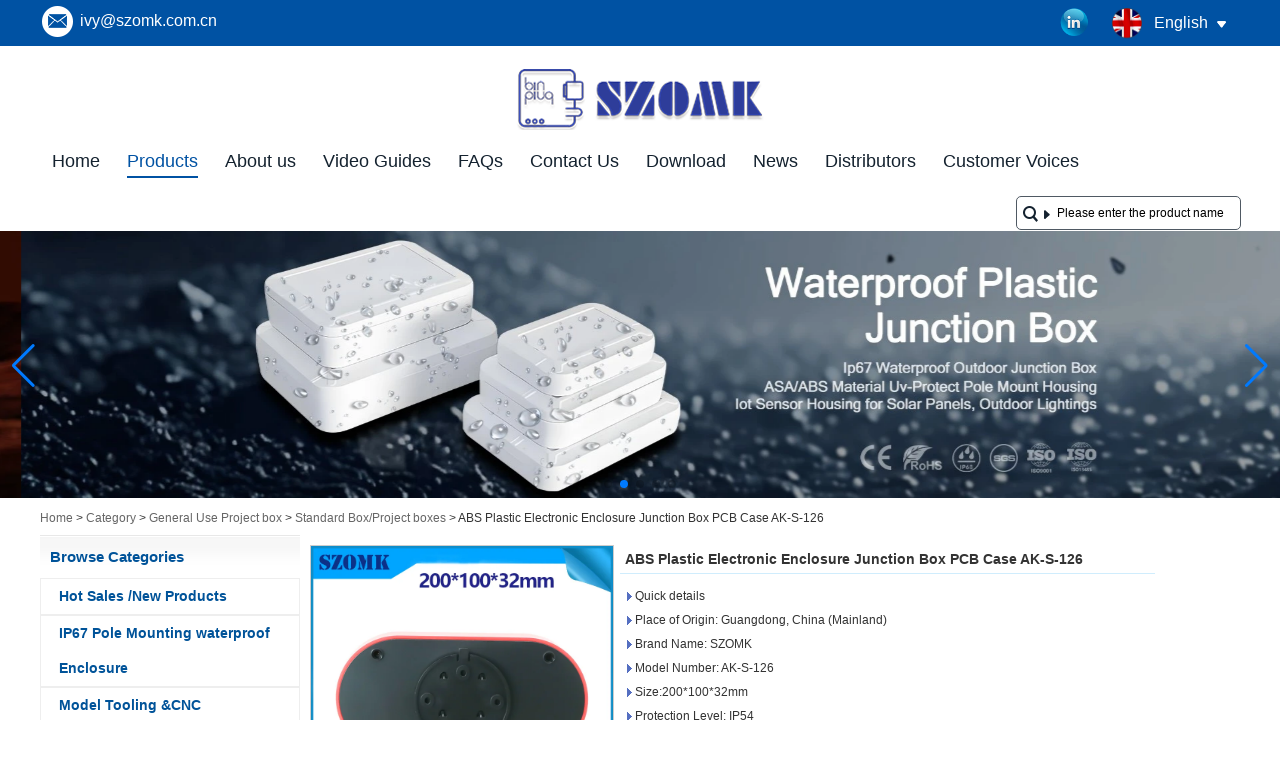

--- FILE ---
content_type: text/html; charset=utf-8
request_url: https://www.chinaenclosure.com/products/ABS-Plastic-Electronic-Enclosure-Junction-Box-PCB-Case-AK-S-126.html
body_size: 21042
content:
<!DOCTYPE html>
<html lang="en">

<head>
    <meta charset="utf-8">
    <!-- SEO BEGIN -->
    <title>ABS Plastic Electronic Enclosure Junction Box PCB Case AK-S-126</title>
    <meta name="keywords" content="ABS Plastic Electronic Enclosure Junction Box PCB Case AK-S-126" />
    <meta name="description" content="ABS Plastic Electronic Enclosure Junction Box PCB Case AK-S-126" />
    <link rel="canonical" href="https://www.chinaenclosure.com/products/ABS-Plastic-Electronic-Enclosure-Junction-Box-PCB-Case-AK-S-126.html">
    <link href="https://www.chinaenclosure.com/products/ABS-Plastic-Electronic-Enclosure-Junction-Box-PCB-Case-AK-S-126.html" hreflang="en" rel="alternate">
    <link href="https://www.chinaenclosure.com/cn/products/ABS-Plastic-Electronic-Enclosure-Junction-Box-PCB-Case-AK-S-126.html" hreflang="cn" rel="alternate">
    <link href="https://www.chinaenclosure.com/de/products/ABS-Plastic-Electronic-Enclosure-Junction-Box-PCB-Case-AK-S-126.html" hreflang="de" rel="alternate">
    <link href="https://www.chinaenclosure.com/fr/products/ABS-Plastic-Electronic-Enclosure-Junction-Box-PCB-Case-AK-S-126.html" hreflang="fr" rel="alternate">
    <link href="https://www.chinaenclosure.com/ru/products/ABS-Plastic-Electronic-Enclosure-Junction-Box-PCB-Case-AK-S-126.html" hreflang="ru" rel="alternate">
    <link href="https://www.chinaenclosure.com/es/products/ABS-Plastic-Electronic-Enclosure-Junction-Box-PCB-Case-AK-S-126.html" hreflang="es" rel="alternate">
    <link href="https://www.chinaenclosure.com/pt/products/ABS-Plastic-Electronic-Enclosure-Junction-Box-PCB-Case-AK-S-126.html" hreflang="pt" rel="alternate">
    <link href="https://www.chinaenclosure.com/jp/products/ABS-Plastic-Electronic-Enclosure-Junction-Box-PCB-Case-AK-S-126.html" hreflang="jp" rel="alternate">
    <link href="https://www.chinaenclosure.com/it/products/ABS-Plastic-Electronic-Enclosure-Junction-Box-PCB-Case-AK-S-126.html" hreflang="it" rel="alternate">
    <link href="https://www.chinaenclosure.com/kr/products/ABS-Plastic-Electronic-Enclosure-Junction-Box-PCB-Case-AK-S-126.html" hreflang="kr" rel="alternate">
    <link href="https://www.chinaenclosure.com/ae/products/ABS-Plastic-Electronic-Enclosure-Junction-Box-PCB-Case-AK-S-126.html" hreflang="ae" rel="alternate">
    <link href="https://www.chinaenclosure.com/nl/products/ABS-Plastic-Electronic-Enclosure-Junction-Box-PCB-Case-AK-S-126.html" hreflang="nl" rel="alternate">
    <meta content="website" property="og:type"/>
    <meta content="ABS Plastic Electronic Enclosure Junction Box PCB Case AK-S-126" property="og:title"/>
    <meta content="ABS Plastic Electronic Enclosure Junction Box PCB Case AK-S-126" property="og:site_name"/>
    <meta content="ABS Plastic Electronic Enclosure Junction Box PCB Case AK-S-126" property="og:description"/>
    <meta content="https://www.chinaenclosure.com/products/ABS-Plastic-Electronic-Enclosure-Junction-Box-PCB-Case-AK-S-126.html" property="og:url"/>
        <meta property="og:image" content="https://cdn.cloudbf.com/thumb/pad/500x500_xsize/upfile/120/product_o/ABS-Plastic-Electronic-Enclosure-Junction-Box-PCB-Case-AK-S-126.jpg.webp" />
        <link rel="shortcut icon" href="/favicon.ico">
    <meta name="author" content="yjzw.net">

    <!--[if IE]>
        <meta http-equiv="X-UA-Compatible" content="IE=edge">
        <![endif]-->
    <meta name="viewport" content="width=device-width, initial-scale=1">
    <link rel="stylesheet" type="text/css" href="/themes/biao/chinaenclosure/static/font/iconfont.css" />
    <link rel="stylesheet" type="text/css" href="/themes/biao/chinaenclosure/static/fonts/iconfont.css" />
    <link rel="stylesheet" type="text/css" href="/themes/biao/chinaenclosure/static/css/animate.min.css">
    <link rel="stylesheet" type="text/css" href="/themes/biao/chinaenclosure/static/css/style.css" />
    <link rel="stylesheet" type="text/css" href="/themes/biao/chinaenclosure/static/css/xiugai.css" />
    <link rel="stylesheet" type="text/css" href="/themes/biao/chinaenclosure/static/css/yunteam.css?v=1.1.4" />
    <link rel="stylesheet" type="text/css" href="/themes/biao/chinaenclosure/static/css/font-awesome-4.7.0/css/font-awesome.min.css" media="all">
    <!-- 头部样式表 -->
    <link rel="stylesheet" href="/themes/biao/a_public/css/swiper-bundle.min.css" />

    <script src="/themes/biao/a_public/js/jquery.min.js"></script>
    <script src="/themes/biao/a_public/js/jquery.min.js"></script>
    <script src="/themes/biao/a_public/layer/layer.js"></script>
    <script src="/themes/biao/a_public/js/MSClass.js"></script>
    <script src="/themes/biao/a_public/js/swiper-bundle.min.js"></script>
    <script src="/themes/biao/a_public/js/yunteam.js" ty pe="text/javascript" charset="utf-8"></script>

    <!--[if lt IE 9]>
        <script src="/themes/biao/a_public/js/html5shiv.min.js"></script>
        <script src="/themes/biao/a_public/js/respond.min.js"></script>
    <![endif]-->
    


    <link rel="stylesheet" href="/themes/zzx/a_public/css/editable_page.css"><!-- Google tag (gtag.js) -->
<script async src="https://www.googletagmanager.com/gtag/js?id=AW-867386040"></script>
<script>
  window.dataLayer = window.dataLayer || [];
  function gtag(){dataLayer.push(arguments);}
  gtag('js', new Date());

  gtag('config', 'AW-867386040', { 'allow_enhanced_conversions': true });
</script>

<!-- Event snippet for 点击download位置的send按钮 conversion page -->
<script>
    document.addEventListener("mouseup", function (e) {
        var button = e.target.closest('[id="Submita"]');
        if (button === null) return;

        var form = button.closest('[class="dwbgcon"]')
        form = form.querySelector('form');
        if (form !== null) {
            var email = form
                .querySelector(
                    '[name="email"]'
                )
                .value.trim().toLowerCase();
            var code = form
                .querySelector('[name="verify"]')
                .value.trim();

            if (email !== "" &&
                code !== "" ) {

                gtag("set", "user_data", { email: email });
                gtag('event', 'conversion', {'send_to': 'AW-867386040/EImICN3I_PQZELiFzZ0D'});
                gtag('event', '点击download位置的send按钮');

            }
        }
    });
</script>

<!-- Event snippet for 联系页的表单 conversion page -->
<script>
    document.addEventListener('mouseup', function (e) {
        var button = e.target.closest('[id="Inquiryaa"]');
        if (button === null) return;

        var form = e.target.closest('form[id="messageform"]');
        var name = form.querySelector('[name="realname"]').value.trim();
        var code = form.querySelector('[name="verify"]').value.trim();
        var email = form.querySelector('[name="email"]').value.trim().toLowerCase();

        if (name != '' && email != '' && code != '' ) {

            gtag('set', 'user_data', {
                'email': email
            });

            gtag('event', 'conversion', {'send_to': 'AW-867386040/PyfNCN7J_PQZELiFzZ0D'});
            gtag('event', '联系页的表单');

        }
    });
</script>

<!-- Event snippet for 产品页面的表单 conversion page -->
<script>
    document.addEventListener('mouseup', function (e) {
        var button = e.target.closest('[class="btn submit-btn"]');
        if (button === null) return;

        var form = e.target.closest('form[id="InquiryForm"]');
        var title = form.querySelector('[name="title"]').value.trim();
        var name = form.querySelector('[name="realname"]').value.trim();
        var code = form.querySelector('[name="verify"]').value.trim();
        var email = form.querySelector('[name="email"]').value.trim().toLowerCase();

        if (title != '' && name != '' && email != '' && code != '' ) {

            gtag('set', 'user_data', {
                'email': email
            });

            gtag('event', 'conversion', {'send_to': 'AW-867386040/LhxtCNjJ_PQZELiFzZ0D'});
            gtag('event', '产品页面的表单');

        }
    });
</script>

<!-- Event snippet for 页尾下方的表单 conversion page -->
<script>
    document.addEventListener('mouseup', function (e) {
        var button = e.target.closest('[type="submit"]');
        if (button === null) return;

        var form = e.target.closest('form[id="homeForm"]');
        var name = form.querySelector('[name="realname"]').value.trim();
        var code = form.querySelector('[name="verify"]').value.trim();
        var email = form.querySelector('[name="email"]').value.trim().toLowerCase();

        if (name != '' && email != '' && code != '' ) {

            gtag('set', 'user_data', {
                'email': email
            });

            gtag('event', 'conversion', {'send_to': 'AW-867386040/CjbRCNvJ_PQZELiFzZ0D'});
            gtag('event', '页尾下方的表单');

        }
    });
</script>

<!-- Event snippet for 点击邮箱 conversion page -->
<script>
    document.addEventListener('click', function (e) {
        var button = e.target.closest('[href*="mailto"]');
        if (button === null) return;

        gtag('event', 'conversion', {'send_to': 'AW-867386040/a6u-COHJ_PQZELiFzZ0D'});
        gtag('event', '点击邮箱');
    });
</script>
  <script>
        window.okkiConfigs = window.okkiConfigs || [];
        function okkiAdd() { okkiConfigs.push(arguments); };
        okkiAdd("analytics", { siteId: "3646-4796", gId: "UA-204241335-49" });
      </script><link rel="stylesheet" href="/en/diystylecss/navul.xcss">
<script type="application/ld+json">
{
  "@context": "http://schema.org",
  "@type": "Organization",
  "name": "Shenzhen OMK Electronics Co. , Ltd",
  "url": "https://www.chinaenclosure.com",
  "logo": "https://cdn.cloudbf.com/files/120/img/2022/11/14/202211141117500193597.png"
}
</script>    <meta name="viewport"
        content="width=device-width,user-scalable=yes,initial-scale=0.3,maximum-scale=0.3,shrink-to-fit=no">
</head>

<body class="">
    

    <div class="header-tip">
        <div class="header-con lclear">
            <ul class="left">
                <li class="email"><a href="mailto:ivy@szomk.com.cn">ivy@szomk.com.cn</a></li>
            </ul>
            <dl class="language">
                <dt class="en">English<i></i></dt>
                <div class="lang">
                                        <dd><a href="https://www.chinaenclosure.com/products/ABS-Plastic-Electronic-Enclosure-Junction-Box-PCB-Case-AK-S-126.html" hreflang="en"
                            class="en">English</a></dd>
                                        <dd><a href="https://www.chinaenclosure.com/cn/products/ABS-Plastic-Electronic-Enclosure-Junction-Box-PCB-Case-AK-S-126.html" hreflang="cn"
                            class="cn">简体中文</a></dd>
                                        <dd><a href="https://www.chinaenclosure.com/de/products/ABS-Plastic-Electronic-Enclosure-Junction-Box-PCB-Case-AK-S-126.html" hreflang="de"
                            class="de">Deutsche</a></dd>
                                        <dd><a href="https://www.chinaenclosure.com/fr/products/ABS-Plastic-Electronic-Enclosure-Junction-Box-PCB-Case-AK-S-126.html" hreflang="fr"
                            class="fr">français</a></dd>
                                        <dd><a href="https://www.chinaenclosure.com/ru/products/ABS-Plastic-Electronic-Enclosure-Junction-Box-PCB-Case-AK-S-126.html" hreflang="ru"
                            class="ru">русский</a></dd>
                                        <dd><a href="https://www.chinaenclosure.com/es/products/ABS-Plastic-Electronic-Enclosure-Junction-Box-PCB-Case-AK-S-126.html" hreflang="es"
                            class="es">Español</a></dd>
                                        <dd><a href="https://www.chinaenclosure.com/pt/products/ABS-Plastic-Electronic-Enclosure-Junction-Box-PCB-Case-AK-S-126.html" hreflang="pt"
                            class="pt">português</a></dd>
                                        <dd><a href="https://www.chinaenclosure.com/jp/products/ABS-Plastic-Electronic-Enclosure-Junction-Box-PCB-Case-AK-S-126.html" hreflang="jp"
                            class="jp">日本語</a></dd>
                                        <dd><a href="https://www.chinaenclosure.com/it/products/ABS-Plastic-Electronic-Enclosure-Junction-Box-PCB-Case-AK-S-126.html" hreflang="it"
                            class="it">Italian</a></dd>
                                        <dd><a href="https://www.chinaenclosure.com/kr/products/ABS-Plastic-Electronic-Enclosure-Junction-Box-PCB-Case-AK-S-126.html" hreflang="kr"
                            class="kr">한국어</a></dd>
                                        <dd><a href="https://www.chinaenclosure.com/ae/products/ABS-Plastic-Electronic-Enclosure-Junction-Box-PCB-Case-AK-S-126.html" hreflang="ae"
                            class="ae">عربى</a></dd>
                                        <dd><a href="https://www.chinaenclosure.com/nl/products/ABS-Plastic-Electronic-Enclosure-Junction-Box-PCB-Case-AK-S-126.html" hreflang="nl"
                            class="nl">Nederlands</a></dd>
                                    </div>
            </dl>
            <div class="Ffx">
                                <a href="https://www.linkedin.com/company/32803958" target="_blank" rel="nofollow"
                    class="linkedin" title="official linkin"></a>
                            </div>
        </div>
    </div>

    <div class="nav-list">
        <div class="nav-con lclear">

            <div class="logo">
                <a href="/" rel="home" title="Shenzhen OMK Electronics Co. , Ltd"><img
                        alt="wmg{lun OMK Electronics Co. , Ltd" src="https://cdn.cloudbf.com/files/120/img/2022/11/14/202211141117500193597.png"
                        title="Shenzhen OMK Electronics Co. , Ltd" alt="Shenzhen OMK Electronics Co. , Ltd"></a>
            </div>
            <div id="nav" class="lclear">
                <ul>

                                        <li class="unfold    current">
                        <a class="" href="/index.html">Home</a>
                                                <div class="submenu">
                                                    </div>
                                            </li>
                                        <li class="unfold   toproduct current">
                        <a class="current" href="/products.htm">Products</a>
                                                <div class="productsa lclear">
                            <div class="livea">
                                                                <a href="/products/Hot-sales-New-Products.htm">Hot Sales /New Products</a>
                                                                <a href="/products/IP67-Pole-Mounting-waterproof-Enclosure.htm">IP67 Pole Mounting  waterproof Enclosure</a>
                                                                <a href="/products/Model-Tooling-CNC-Custom-service.htm">Model Tooling &amp;CNC</a>
                                                                <a href="/products/aluminium-extruded-enclosure.htm">Aluminum Extruded Box</a>
                                                                <a href="/products/WATERPROOF-HANDHELD-PLASTIC-ENCLOSURE.htm">Waterproof Handheld Enclosure</a>
                                                                <a href="/products/Aluminum-Diecast-IP65-Box.htm">Die Cast Aluminium Enclosure</a>
                                                                <a href="/products/Raspberry-Pi-Case.htm">Raspberry Pi Case</a>
                                                                <a href="/products/19-RACKMOUNT-ENCLOSURES.htm">19” RACKMOUNT ENCLOSURES</a>
                                                                <a href="/products/Guitar-Effects-Pedal-Aluminum-Stomp-Box.htm">Pedal Enclosures</a>
                                                                <a href="/products/Iron-Case.htm">Iron Case</a>
                                                                <a href="/products/AK-S-Standard-Plastic-Enclosure.htm">General Use Project box</a>
                                                                <a href="/products/Plastic-Iot-Sensor-Enclosure.htm">Smart City Iot Sensor Enclosure</a>
                                                                <a href="/products/Wall-Mount-Plastic-Enclosure.htm">Wall Mount Plastic Enclosure</a>
                                                                <a href="/products/AK-H.htm">Handheld Enclosure</a>
                                                                <a href="/products/din-rail-enclosures.htm">Din Rail Enclosure</a>
                                                                <a href="/products/AK-D.htm">Desk-top enclosure</a>
                                                                <a href="/products/Router-Enclosure-2.htm">Router Enclosure</a>
                                                                <a href="/products/AK-LED-BOX.htm">Led Driver Enclosure</a>
                                                                <a href="/products/Access-Control-RFID-Enclosure.htm">Access Control RFID Enclosure</a>
                                                                <a href="/products/IP65-plastic-waterproof-enclosure-2.htm">IP65 Plastic Waterproof Box</a>
                                                                <a href="/products/IP66-Plastic-Waterproof-Box.htm">IP66 Plastic Waterproof Box</a>
                                                                <a href="/products/Plastic-Tool-Box.htm">IP67 Plastic Tool Case</a>
                                                                <a href="/products/Plastic-Hinged-Enclosure.htm">IP67 Plastic Hinged Enclosure</a>
                                                                <a href="/products/IP68-plastic-waterproof-enclosure.htm">IP68 Plastic Waterproof Box</a>
                                                                <a href="/products/Other.htm">Other</a>
                                                                <a href="/products/Smart-Plug-Enclosures.htm">Smart Plug Enclosures</a>
                                                            </div>
                            <div class="info lclear">
                                                                <div class="info-con" style="display: block">
                                    <div class="infoleft">
                                        <h2>Hot Sales /New Products</h2>
                                        <div class="sm">
                                                                                    </div><a href="/products/Hot-sales-New-Products.htm">
                                            READ MORE                                        </a>
                                    </div>
                                    <div class="inforight"><a href="/products/Hot-sales-New-Products.htm"><img src="https://cdn.cloudbf.com/thumb/format/mini_xsize/files/120/img/2025/03/18/202503181628440135513.jpg.webp"
                                                title="Hot Sales /New Products"></a></div>
                                </div>
                                                                <div class="info-con" style="display: block">
                                    <div class="infoleft">
                                        <h2>IP67 Pole Mounting  waterproof Enclosure</h2>
                                        <div class="sm">
                                            <p><span style="font-size: 16pt;">IP67 waterproof plastic enclosure, NEMA 6P enclosure, Weatherproof enclosure, UV-protect enclosure, Pole mount enclosure, Access point enclosure, IOT gateway enclosure, LoRaWAN enclosure</span></p>                                        </div><a href="/products/IP67-Pole-Mounting-waterproof-Enclosure.htm">
                                            READ MORE                                        </a>
                                    </div>
                                    <div class="inforight"><a href="/products/IP67-Pole-Mounting-waterproof-Enclosure.htm"><img src="https://cdn.cloudbf.com/thumb/format/mini_xsize/upfile/120/category/2022102612022259101.jpg.webp"
                                                title="IP67 Pole Mounting  waterproof Enclosure"></a></div>
                                </div>
                                                                <div class="info-con" style="display: block">
                                    <div class="infoleft">
                                        <h2>Model Tooling &amp;CNC</h2>
                                        <div class="sm">
                                                                                    </div><a href="/products/Model-Tooling-CNC-Custom-service.htm">
                                            READ MORE                                        </a>
                                    </div>
                                    <div class="inforight"><a href="/products/Model-Tooling-CNC-Custom-service.htm"><img src="https://cdn.cloudbf.com/thumb/format/mini_xsize/upfile/120/category/2022032212485134221.jpg.webp"
                                                title="Model Tooling &amp;CNC"></a></div>
                                </div>
                                                                <div class="info-con" style="display: block">
                                    <div class="infoleft">
                                        <h2>Aluminum Extruded Box</h2>
                                        <div class="sm">
                                            <p></p>
Anodizing&ensp;Extruded&ensp;Aluminum&ensp;Enclosure&ensp;provide&ensp;outstanding&ensp;protection&ensp;for&ensp;PCB&ensp;and&ensp;PCBA&ensp;and&ensp;also&ensp;other&ensp;electrical&ensp;components&ensp;.&ensp;<br>
<br>
<br>
The&ensp;aluminum&ensp;extrusion&ensp;enclosures&ensp;have&ensp;internal&ensp;slots&ensp;for&ensp;standard&ensp;,&ensp;put&ensp;the&ensp;pcb&ensp;slid&ensp;into&ensp;the&ensp;slot&ensp;,&ensp;no&ensp;screws&ensp;required&ensp;.<br>
<br>
<br>
Aluminum&ensp;extruded&ensp;Case&ensp;can&ensp;be&ensp;used&ensp;for&ensp;free&ensp;standing&ensp;,desk&ensp;top&ensp;enclosure,&ensp;GPS&ensp;enclosures&ensp;.&ensp;Iot&ensp;Industrial&ensp;use&ensp;.&ensp;<br>
<br>
<br>
Aluminum&ensp;extruded&ensp;Box&ensp;with&ensp;heat&ensp;sink&ensp;could&ensp;in&ensp;faster&ensp;heat&ensp;removal&ensp;.<br>
<br>
<br>
<span style="font-weight: bold;">Surface&ensp;finishing</span>&ensp;:&ensp;Powder&ensp;Coating,&ensp;Wire&ensp;Drawing,&ensp;Polishing&ensp;,&ensp;Oil&ensp;Printing<br>
<br>
<br>
<br>
<span style="font-weight: bold;">Customized&ensp;Service</span>&ensp;:&ensp;Cut&ensp;holes&ensp;,&ensp;print&ensp;logo,&ensp;engraving&ensp;.&ensp;sticker.&ensp;<br>
<br>
<br>
<br>
MOQ:1&ensp;piece&ensp;&ensp;<br>
<p></p>
<p></p>                                        </div><a href="/products/aluminium-extruded-enclosure.htm">
                                            READ MORE                                        </a>
                                    </div>
                                    <div class="inforight"><a href="/products/aluminium-extruded-enclosure.htm"><img src="https://cdn.cloudbf.com/thumb/format/mini_xsize/upfile/120/category/2021123010381035551.jpg.webp"
                                                title="Aluminum Extruded Box"></a></div>
                                </div>
                                                                <div class="info-con" style="display: block">
                                    <div class="infoleft">
                                        <h2>Waterproof Handheld Enclosure</h2>
                                        <div class="sm">
                                            <p>IP&ensp;67&ensp;Waterproof&ensp;Handheld&ensp;Plastic&ensp;Enclosure&ensp;,Waterproof&ensp;Plastic&ensp;Case,<br>
Remote&ensp;Control&ensp;Enclosure&ensp;,Plastic&ensp;enclsoures&ensp;with&ensp;Battery&ensp;Holder.&ensp;&ensp;<br>
<br>
<br>
<span style="font-weight: bold;">Here&ensp;are&ensp;6&ensp;opinions&ensp;to&ensp;choose&ensp;<br>
</span><br>
1.&ensp;AK-H-77&ensp;:126*80*20&ensp;mm&ensp;<br>
2.&ensp;AK-H-78&ensp;:146*90*25&ensp;mm<br>
3.&ensp;AK-H-79&ensp;:171*95*33&ensp;mm<br>
4.&ensp;AK-H-77A&ensp;:&ensp;126*80*20&ensp;mm&ensp;2AAA<br>
5.&ensp;AK-H-78A&ensp;:&ensp;146*90*25&ensp;mm&ensp;3AAA<br>
6:&ensp;AK-H-79A&ensp;:&ensp;171*95*33&ensp;mm&ensp;3AA<br>
<br>
<br>
<span style="font-weight: bold;">Waterproof&ensp;Handheld&ensp;Plastic&ensp;Enclosure.<br>
</span><br>
*&ensp;Material:&ensp;CHIMEI&ensp;PA757&ensp;+&ensp;PP&ensp;<br>
Use&ensp;temperature:-40&ensp;℃---85&ensp;℃<br>
IP&ensp;:&ensp;65&ensp;<br>
More&ensp;than&ensp;10&ensp;colors&ensp;available.<br>
Sample&ensp;request&ensp;in&ensp;short&ensp;time&ensp;delivery.&ensp;<br>
Customized&ensp;service&ensp;:&ensp;Cutting&ensp;holes&ensp;,&ensp;print&ensp;logo&ensp;,&ensp;engraving,&ensp;sticker&ensp;,and&ensp;so&ensp;on.&ensp;<br>
<br>
<br>
<span style="font-weight: bold;">Usage&ensp;</span></p>
<p>The&nbsp;Waterproof&nbsp;Handheld&nbsp;Enclosure&nbsp;can&nbsp;be&nbsp;applied&nbsp;to&nbsp;industrial&nbsp;IoT&nbsp;LORA&nbsp;SIGFOX,&nbsp;GPS&nbsp;car/motor&nbsp;tracker,&nbsp;medical&nbsp;controller,&nbsp;outdoor&nbsp;monitoring&nbsp;equipment,&nbsp;Smart&nbsp;Bee&nbsp;Hive&nbsp;Scale&nbsp;equipment,&nbsp;swimming&nbsp;pool&nbsp;timer,&nbsp;hardness&nbsp;test,&nbsp;ultrasonic&nbsp;test,&nbsp;layer&nbsp;test,&nbsp;building&nbsp;material&nbsp;test,&nbsp;radiation&nbsp;monitor.&nbsp;Oxygen,&nbsp;Carbon&nbsp;,Dioxide&nbsp;Ozone,&nbsp;Monitoring&nbsp;Equipment&nbsp;,Temperature&nbsp;and&nbsp;Humidity&nbsp;Sensor&nbsp;Equipment&nbsp;,Water&nbsp;Tank&nbsp;Pressure&nbsp;Test&nbsp;Liquid&nbsp;Level&nbsp;Test,&nbsp;Food&nbsp;Temperature,&nbsp;Car&nbsp;Flow,&nbsp;Alarm,&nbsp;Speed&nbsp;Test&nbsp;for&nbsp;Athletes<br>
<br>
<br>
</p>                                        </div><a href="/products/WATERPROOF-HANDHELD-PLASTIC-ENCLOSURE.htm">
                                            READ MORE                                        </a>
                                    </div>
                                    <div class="inforight"><a href="/products/WATERPROOF-HANDHELD-PLASTIC-ENCLOSURE.htm"><img src="https://cdn.cloudbf.com/thumb/format/mini_xsize/upfile/120/category/2022040711364481041.jpg.webp"
                                                title="Waterproof Handheld Enclosure"></a></div>
                                </div>
                                                                <div class="info-con" style="display: block">
                                    <div class="infoleft">
                                        <h2>Die Cast Aluminium Enclosure</h2>
                                        <div class="sm">
                                            <p><span style="font-weight: bold;">Diecast Aluminum Enclosures</span></p>
<p><span style="font-weight: bold;"><br>
</span>Diecast aluminum enclosures are used for housing sensitive electronic assemblies in indoor and outdoor environments.&nbsp;</p>
<p></p>
<p>Aluminum enclosures offer a natural level of EMI shielding for devices and applications.&nbsp;</p>
<p></p>
<p></p>
<p>From basic aluminum project boxes to dependable watertight aluminum enclosures, browse an assortment of styles and sizes.&nbsp;</p>
<p></p>
<p></p>
<p>Both non-waterproof and waterproof aluminum enclosures are available in a variety of sizes. The waterproof versions meet IP65&ensp;66&ensp;67&ensp; Diecast aluminum enclosures are commonly found in industries like transportation, manufacturing, electrical and more.&nbsp;</p>
<p></p>
<p></p>
<p>View all aluminum cases from&ensp;SZOMK.</p>                                        </div><a href="/products/Aluminum-Diecast-IP65-Box.htm">
                                            READ MORE                                        </a>
                                    </div>
                                    <div class="inforight"><a href="/products/Aluminum-Diecast-IP65-Box.htm"><img src="https://cdn.cloudbf.com/thumb/format/mini_xsize/upfile/120/category/2022040715582983951.jpg.webp"
                                                title="Die Cast Aluminium Enclosure"></a></div>
                                </div>
                                                                <div class="info-con" style="display: block">
                                    <div class="infoleft">
                                        <h2>Raspberry Pi Case</h2>
                                        <div class="sm">
                                            <p><span style="font-family: 微软雅黑;"><span style="color: rgb(32, 33, 36); font-size: 16px; font-style: normal; font-variant-ligatures: normal; font-variant-caps: normal; font-weight: 400; letter-spacing: normal; orphans: 2; text-align: start; text-indent: 0px; text-transform: none; white-space: normal; widows: 2; word-spacing: 0px; -webkit-text-stroke-width: 0px; background-color: rgb(255, 255, 255); text-decoration-thickness: initial; text-decoration-style: initial; text-decoration-color: initial; float: none; display: inline !important;"><span style="font-size: 14pt;">High-quality,</span><span style="font-size: 14pt;">&ensp;different</span><span style="font-size: 14pt;">&ensp;kinds</span><span style="font-size: 14pt;">&ensp;of</span><span style="font-size: 14pt;">&ensp;plastic</span><span style="font-size: 14pt;">&ensp;and</span><span style="font-size: 14pt;">&ensp;aluminum</span><span style="font-size: 14pt;">&ensp;case.</span><span style="font-size: 14pt;">&ensp;</span></span><span style="font-size: 14pt;">Cut-outs for the dual micro HDMI, Audio/Video, USB and Ethernet ports, as well as the USB-C power connector and access to the microSD card.</span></span></p>                                        </div><a href="/products/Raspberry-Pi-Case.htm">
                                            READ MORE                                        </a>
                                    </div>
                                    <div class="inforight"><a href="/products/Raspberry-Pi-Case.htm"><img src="https://cdn.cloudbf.com/thumb/format/mini_xsize/upfile/120/category/2022032212435688191.jpg.webp"
                                                title="Raspberry Pi Case"></a></div>
                                </div>
                                                                <div class="info-con" style="display: block">
                                    <div class="infoleft">
                                        <h2>19” RACKMOUNT ENCLOSURES</h2>
                                        <div class="sm">
                                                                                    </div><a href="/products/19-RACKMOUNT-ENCLOSURES.htm">
                                            READ MORE                                        </a>
                                    </div>
                                    <div class="inforight"><a href="/products/19-RACKMOUNT-ENCLOSURES.htm"><img src="https://cdn.cloudbf.com/thumb/format/mini_xsize/upfile/120/category/2022032212415406031.jpg.webp"
                                                title="19” RACKMOUNT ENCLOSURES"></a></div>
                                </div>
                                                                <div class="info-con" style="display: block">
                                    <div class="infoleft">
                                        <h2>Pedal Enclosures</h2>
                                        <div class="sm">
                                            <p>Pedal Enclosures</p>
<p></p>                                        </div><a href="/products/Guitar-Effects-Pedal-Aluminum-Stomp-Box.htm">
                                            READ MORE                                        </a>
                                    </div>
                                    <div class="inforight"><a href="/products/Guitar-Effects-Pedal-Aluminum-Stomp-Box.htm"><img src="https://cdn.cloudbf.com/thumb/format/mini_xsize/upfile/120/category/2022040716061213901.jpg.webp"
                                                title="Pedal Enclosures"></a></div>
                                </div>
                                                                <div class="info-con" style="display: block">
                                    <div class="infoleft">
                                        <h2>Iron Case</h2>
                                        <div class="sm">
                                                                                    </div><a href="/products/Iron-Case.htm">
                                            READ MORE                                        </a>
                                    </div>
                                    <div class="inforight"><a href="/products/Iron-Case.htm"><img src="https://cdn.cloudbf.com/thumb/format/mini_xsize/upfile/120/category/2022032212444965571.jpg.webp"
                                                title="Iron Case"></a></div>
                                </div>
                                                                <div class="info-con" style="display: block">
                                    <div class="infoleft">
                                        <h2>General Use Project box</h2>
                                        <div class="sm">
                                            <p><span style="font-weight: bold; font-size: 18pt;">General Use Project box</span></p>
<p><br>
<span style="font-size: 18pt;">
China enclosures from szomk offer an economical solution for pcb circuit boards and electronics components. We have more than 2000 public plastic enclosures . like wall mounting enclosures , Handheld plastic enclosures , Net working enclosures , Waterproof Enclosures , Humidity and temperature sensor enclosures and so on . it could be used for more Industrial Iot , Agriculture，Smart City ，LED lighting, and so on. We offer cutting holes , print logo and engraving on the box . Change color , and change material to UL94 V0 fire resistant material enclosures. </span></p>
<p></p>
<p>MOQ:1&ensp;piece&ensp;</p>                                        </div><a href="/products/AK-S-Standard-Plastic-Enclosure.htm">
                                            READ MORE                                        </a>
                                    </div>
                                    <div class="inforight"><a href="/products/AK-S-Standard-Plastic-Enclosure.htm"><img src="https://cdn.cloudbf.com/thumb/format/mini_xsize/upfile/120/category/2022040422451228241.jpg.webp"
                                                title="General Use Project box"></a></div>
                                </div>
                                                                <div class="info-con" style="display: block">
                                    <div class="infoleft">
                                        <h2>Smart City Iot Sensor Enclosure</h2>
                                        <div class="sm">
                                            <p>smart&ensp;city&ensp;</p>
<p>smart&ensp;industrial&ensp;</p>
<p>smart&ensp;home&ensp;</p>
<p>smart&ensp;sensor&ensp;enclosures&ensp;</p>
<p></p>                                        </div><a href="/products/Plastic-Iot-Sensor-Enclosure.htm">
                                            READ MORE                                        </a>
                                    </div>
                                    <div class="inforight"><a href="/products/Plastic-Iot-Sensor-Enclosure.htm"><img src="https://cdn.cloudbf.com/thumb/format/mini_xsize/upfile/120/category/2022102612221599851.png.webp"
                                                title="Smart City Iot Sensor Enclosure"></a></div>
                                </div>
                                                                <div class="info-con" style="display: block">
                                    <div class="infoleft">
                                        <h2>Wall Mount Plastic Enclosure</h2>
                                        <div class="sm">
                                            <h6><span style="font-family: Calibri;"><span style="font-size: 18pt;">Wall Mount Plastic Enclosure</span><span style="font-size: 18pt;">&ensp;</span><span style="color: rgb(0, 0, 0); font-size: 18pt; font-style: normal; font-variant-ligatures: normal; font-variant-caps: normal; font-weight: 700; letter-spacing: normal; orphans: 2; text-align: start; text-indent: 0px; text-transform: none; white-space: normal; widows: 2; word-spacing: 0px; -webkit-text-stroke-width: 0px; text-decoration-thickness: initial; text-decoration-style: initial; text-decoration-color: initial; float: none; display: inline !important;">FLANGED PLASTIC ENCLOSURES</span></span></h6>                                        </div><a href="/products/Wall-Mount-Plastic-Enclosure.htm">
                                            READ MORE                                        </a>
                                    </div>
                                    <div class="inforight"><a href="/products/Wall-Mount-Plastic-Enclosure.htm"><img src="https://cdn.cloudbf.com/thumb/format/mini_xsize/upfile/120/category/2022032316153959461.jpg.webp"
                                                title="Wall Mount Plastic Enclosure"></a></div>
                                </div>
                                                                <div class="info-con" style="display: block">
                                    <div class="infoleft">
                                        <h2>Handheld Enclosure</h2>
                                        <div class="sm">
                                            <p><span style="font-weight: bold; font-size: 18pt;">Ergonomic handheld enclosures</span><span style="font-size: 18pt;"> for mobile electronics equipment</span><br>
<span style="font-size: 18pt;">The manufacture of advanced and ergonomic handheld enclosures has been the major focus of our programme for many years. Today, we offer an exceptional variety of sizes and styles to suit both indoor and outdoor electronic devices. szomk&ensp; handheld enclosures have an aesthetic and timeless design and are very comfortable to hold, which guarantees safe and fatigue-free operation.</span></p>                                        </div><a href="/products/AK-H.htm">
                                            READ MORE                                        </a>
                                    </div>
                                    <div class="inforight"><a href="/products/AK-H.htm"><img src="https://cdn.cloudbf.com/thumb/format/mini_xsize/upfile/120/category/2022040422463166541.jpg.webp"
                                                title="Handheld Enclosure"></a></div>
                                </div>
                                                                <div class="info-con" style="display: block">
                                    <div class="infoleft">
                                        <h2>Din Rail Enclosure</h2>
                                        <div class="sm">
                                                                                    </div><a href="/products/din-rail-enclosures.htm">
                                            READ MORE                                        </a>
                                    </div>
                                    <div class="inforight"><a href="/products/din-rail-enclosures.htm"><img src="https://cdn.cloudbf.com/thumb/format/mini_xsize/upfile/120/category/2022040422474141431.jpg.webp"
                                                title="Din Rail Enclosure"></a></div>
                                </div>
                                                                <div class="info-con" style="display: block">
                                    <div class="infoleft">
                                        <h2>Desk-top enclosure</h2>
                                        <div class="sm">
                                            <p><span style="font-weight: bold; font-size: 18pt;">Durable desktop</span><span style="font-size: 18pt;"> <span style="font-size: 14pt;">and instrument enclosures are designed for indoor electronics applications. Made from ABS plastic desktop enclosures provide reliable protection for PCBs and other electronic components. Browse a range of options for electronic instrument box projects available in a variety of sizes and styles, like handheld enclosures and extruded aluminum enclosures. With easy assembly and attractive aesthetics, it is easy to find a desktop or instrument enclosure solution from SZOMK .Our instrument enclosures are characterised by their high-quality finish and installation-friendly design, which allows rational assembly of the components. Anti-slide feet also ensure reliable positioning on the desk.</span></span></p>                                        </div><a href="/products/AK-D.htm">
                                            READ MORE                                        </a>
                                    </div>
                                    <div class="inforight"><a href="/products/AK-D.htm"><img src="https://cdn.cloudbf.com/thumb/format/mini_xsize/upfile/120/category/2022040711483125111.jpg.webp"
                                                title="Desk-top enclosure"></a></div>
                                </div>
                                                                <div class="info-con" style="display: block">
                                    <div class="infoleft">
                                        <h2>Router Enclosure</h2>
                                        <div class="sm">
                                                                                    </div><a href="/products/Router-Enclosure-2.htm">
                                            READ MORE                                        </a>
                                    </div>
                                    <div class="inforight"><a href="/products/Router-Enclosure-2.htm"><img src="https://cdn.cloudbf.com/thumb/format/mini_xsize/upfile/120/category/2022040423002204871.jpg.webp"
                                                title="Router Enclosure"></a></div>
                                </div>
                                                                <div class="info-con" style="display: block">
                                    <div class="infoleft">
                                        <h2>Led Driver Enclosure</h2>
                                        <div class="sm">
                                            <p>Led Driver Enclosure</p>                                        </div><a href="/products/AK-LED-BOX.htm">
                                            READ MORE                                        </a>
                                    </div>
                                    <div class="inforight"><a href="/products/AK-LED-BOX.htm"><img src="https://cdn.cloudbf.com/thumb/format/mini_xsize/upfile/120/category/2022040711464417951.jpg.webp"
                                                title="Led Driver Enclosure"></a></div>
                                </div>
                                                                <div class="info-con" style="display: block">
                                    <div class="infoleft">
                                        <h2>Access Control RFID Enclosure</h2>
                                        <div class="sm">
                                            <p>Access&ensp;control&ensp;Enclosures&ensp;Including&ensp;Alarm&ensp;Enlcosure&ensp;for&ensp;smoking&ensp;seosor&ensp;test&ensp;,&ensp;Air&ensp;test&ensp;equipment&ensp;,Card&ensp;reader&ensp;RFID&ensp;enclosures,&ensp;Enclosures&ensp;with&ensp;keypad&ensp;,&ensp;Infrared sensor，&ensp;figure&ensp;print&ensp;enclosures&ensp;</p>                                        </div><a href="/products/Access-Control-RFID-Enclosure.htm">
                                            READ MORE                                        </a>
                                    </div>
                                    <div class="inforight"><a href="/products/Access-Control-RFID-Enclosure.htm"><img src="https://cdn.cloudbf.com/thumb/format/mini_xsize/upfile/120/category/2022040711410882441.jpg.webp"
                                                title="Access Control RFID Enclosure"></a></div>
                                </div>
                                                                <div class="info-con" style="display: block">
                                    <div class="infoleft">
                                        <h2>IP65 Plastic Waterproof Box</h2>
                                        <div class="sm">
                                            <a href="http://www.chinaenclosure.com/yunsin/Category.php?Parent=93" style="text-decoration: none; color: rgb(0, 0, 0); font-family: '宋体,Verdana, Arial, Helvetica, sans-serif'; font-size: 12px; font-style: normal; font-variant: normal; font-weight: normal; letter-spacing: normal; line-height: 22px; orphans: auto; text-align: left; text-indent: 0px; text-transform: none; white-space: normal; widows: auto; word-spacing: 0px; -webkit-text-stroke-width: 0px; background-color: rgb(244, 251, 255);">IP65 plastic waterproof enclosure</a>
<div><br>
</div>
<div>Use&ensp;for&ensp;smart chargers for electric cars,pump alarm &ensp;case</div>                                        </div><a href="/products/IP65-plastic-waterproof-enclosure-2.htm">
                                            READ MORE                                        </a>
                                    </div>
                                    <div class="inforight"><a href="/products/IP65-plastic-waterproof-enclosure-2.htm"><img src="https://cdn.cloudbf.com/thumb/format/mini_xsize/upfile/120/category/2022040716052089221.jpg.webp"
                                                title="IP65 Plastic Waterproof Box"></a></div>
                                </div>
                                                                <div class="info-con" style="display: block">
                                    <div class="infoleft">
                                        <h2>IP66 Plastic Waterproof Box</h2>
                                        <div class="sm">
                                                                                    </div><a href="/products/IP66-Plastic-Waterproof-Box.htm">
                                            READ MORE                                        </a>
                                    </div>
                                    <div class="inforight"><a href="/products/IP66-Plastic-Waterproof-Box.htm"><img src=""
                                                title="IP66 Plastic Waterproof Box"></a></div>
                                </div>
                                                                <div class="info-con" style="display: block">
                                    <div class="infoleft">
                                        <h2>IP67 Plastic Tool Case</h2>
                                        <div class="sm">
                                            <p>Plastic Tool Box is our new products</p>                                        </div><a href="/products/Plastic-Tool-Box.htm">
                                            READ MORE                                        </a>
                                    </div>
                                    <div class="inforight"><a href="/products/Plastic-Tool-Box.htm"><img src="https://cdn.cloudbf.com/thumb/format/mini_xsize/upfile/120/category/2022040716015809301.jpg.webp"
                                                title="IP67 Plastic Tool Case"></a></div>
                                </div>
                                                                <div class="info-con" style="display: block">
                                    <div class="infoleft">
                                        <h2>IP67 Plastic Hinged Enclosure</h2>
                                        <div class="sm">
                                            <p>IP67 Plastic Hinged Enclosure</p>                                        </div><a href="/products/Plastic-Hinged-Enclosure.htm">
                                            READ MORE                                        </a>
                                    </div>
                                    <div class="inforight"><a href="/products/Plastic-Hinged-Enclosure.htm"><img src="https://cdn.cloudbf.com/thumb/format/mini_xsize/upfile/120/category/2022040716013322441.jpg.webp"
                                                title="IP67 Plastic Hinged Enclosure"></a></div>
                                </div>
                                                                <div class="info-con" style="display: block">
                                    <div class="infoleft">
                                        <h2>IP68 Plastic Waterproof Box</h2>
                                        <div class="sm">
                                            IP68 plastic waterproof enclosure                                        </div><a href="/products/IP68-plastic-waterproof-enclosure.htm">
                                            READ MORE                                        </a>
                                    </div>
                                    <div class="inforight"><a href="/products/IP68-plastic-waterproof-enclosure.htm"><img src="https://cdn.cloudbf.com/thumb/format/mini_xsize/upfile/120/category/2022040711490433631.jpg.webp"
                                                title="IP68 Plastic Waterproof Box"></a></div>
                                </div>
                                                                <div class="info-con" style="display: block">
                                    <div class="infoleft">
                                        <h2>Other</h2>
                                        <div class="sm">
                                                                                    </div><a href="/products/Other.htm">
                                            READ MORE                                        </a>
                                    </div>
                                    <div class="inforight"><a href="/products/Other.htm"><img src="https://cdn.cloudbf.com/thumb/format/mini_xsize/upfile/120/category/2022040716022567731.png.webp"
                                                title="Other"></a></div>
                                </div>
                                                                <div class="info-con" style="display: block">
                                    <div class="infoleft">
                                        <h2>Smart Plug Enclosures</h2>
                                        <div class="sm">
                                                                                    </div><a href="/products/Smart-Plug-Enclosures.htm">
                                            READ MORE                                        </a>
                                    </div>
                                    <div class="inforight"><a href="/products/Smart-Plug-Enclosures.htm"><img src="https://cdn.cloudbf.com/thumb/format/mini_xsize/files/120/img/2025/05/30/202505301407530190418.png.webp"
                                                title="Smart Plug Enclosures"></a></div>
                                </div>
                                                            </div>
                        </div>
                                            </li>
                                        <li class="unfold    current">
                        <a class="" href="/about-us.html">About us</a>
                                                <div class="submenu">
                                                    </div>
                                            </li>
                                        <li class="unfold    current">
                        <a class="" href="/video.htm">Video Guides</a>
                                                <div class="submenu">
                                                    </div>
                                            </li>
                                        <li class="unfold    current">
                        <a class="" href="/FAQs.html">FAQs</a>
                                                <div class="submenu">
                                                    </div>
                                            </li>
                                        <li class="unfold    current">
                        <a class="" href="/contact-us.html">Contact Us</a>
                                                <div class="submenu">
                                                        <a href="/sitemap.xml" target="_blank" >Site map</a>
                                                    </div>
                                            </li>
                                        <li class="unfold    current">
                        <a class="" href="/download.htm">Download</a>
                                                <div class="submenu">
                                                    </div>
                                            </li>
                                        <li class="unfold    current">
                        <a class="" href="/news.htm">News</a>
                                                <div class="submenu">
                                                    </div>
                                            </li>
                                        <li class="unfold    current">
                        <a class="" href="/Distributors/Azcon-CSL-Ltd.html">Distributors</a>
                                                <div class="submenu">
                                                        <a href="/Distributors/Azcon-CSL-Ltd.html"  >Europe</a>
                                                    </div>
                                            </li>
                                        <li class="unfold    current">
                        <a class="" href="">Customer Voices</a>
                                                <div class="submenu">
                                                    </div>
                                            </li>
                    
                </ul>
                <div class="search">
                    <form action="/apisearch.html" method="post" name="SearchForm" id="SearchForm">
                        <input type="hidden" name="cid" id="cid" value="0">
                                                <input type="text" class="textbox" name="keyword" id="keywords"
                            value="Please enter the product name"
                            def="Please enter the product name" onfocus="onFocus(this)"
                            onblur="onBlur(this)">
                    </form>
                </div>
            </div>
        </div>
    </div>

    <script>
        $(function () {
            $('.livea a').hover(function () {
                $(this).addClass('ac').siblings().removeClass('ac')
                $('.info-con').eq($(this).index()).show().siblings().hide()
            })
            $('.toproduct').hover(function () {
                $('.livea a').removeClass('ac')
                $('.info-con').eq(0).show().siblings().hide()
            })
        })
    </script>

    <div class="clear"></div>

    <div class="banner" >
    <div class="swiper-container banner-container banner-swiper">
        <div class="swiper-wrapper">
                        <div class="swiper-slide">
                <a href="https://www.chinaenclosure.com/products/AK-H.htm"><img src="https://cdn.cloudbf.com/thumb/format/mini_xsize/files/120/img/2025/11/28/5_NIFbOz.jpg.webp" width="100%" /></a>
            </div>
                        <div class="swiper-slide">
                <a href="https://www.chinaenclosure.com/products/IP67-Pole-Mounting-waterproof-Enclosure.htm"><img src="https://cdn.cloudbf.com/thumb/format/mini_xsize/files/120/img/2025/11/28/6_9JakZj.jpg.webp" width="100%" /></a>
            </div>
                        <div class="swiper-slide">
                <a href="https://www.chinaenclosure.com/products/din-rail-enclosures.htm"><img src="https://cdn.cloudbf.com/thumb/format/mini_xsize/files/120/img/2025/11/28/1_w2IOde.jpg.webp" width="100%" /></a>
            </div>
                        <div class="swiper-slide">
                <a href="https://www.chinaenclosure.com/contact-us.html"><img src="https://cdn.cloudbf.com/thumb/format/mini_xsize/files/120/img/2025/11/28/2_CrOtNq.jpg.webp" width="100%" /></a>
            </div>
                        <div class="swiper-slide">
                <a href="https://www.chinaenclosure.com/products/Model-Tooling-CNC-Custom-service.htm"><img src="https://cdn.cloudbf.com/thumb/format/mini_xsize/upfile/120/ad/2022022111065458351.jpg.webp" width="100%" /></a>
            </div>
                    </div>
        <!-- Add Pagination -->
        <div class="swiper-pagination"></div>
        <!-- Add Arrows -->
        <div class="bun ani" swiper-animate-effect="zoomIn" swiper-animate-duration="0.2s" swiper-animate-delay="0.3s">
            <div class="swiper-button-next"></div>
            <div class="swiper-button-prev"></div>
        </div>

    </div>

</div>
<script>
    var swiper = new Swiper('.banner-container', {
        loop: true,
        speed: 1000,
        autoplay: {
            delay: 6000,
            stopOnLastSlide: false,
            disableOnInteraction: false,
        },
        pagination: {
            el: '.banner-container .swiper-pagination',
            clickable: true,
        },
        // followFinger: false,
        // effect: 'fade',
        navigation: {
            nextEl: '.banner-container .swiper-button-next',
            prevEl: '.banner-container .swiper-button-prev',
        }
    });
</script>

    <div id="container">
        
<link rel="stylesheet" type="text/css" href="/themes/biao/a_public/css/lightbox.css" />
<link rel="stylesheet" type="text/css" href="/themes/biao/chinaenclosure/static/css/products.css" />
<script src="/themes/biao/a_public/js/Magnifier.js" type="text/javascript" charset="utf-8"></script>
<script src="/themes/biao/a_public/js/lightbox.js" type="text/javascript" charset="utf-8"></script>
<script type="text/javascript" src="/themes/biao/a_public/js/Gallery.js"></script>
<div id="container">
    <div id="position">
                <a href="/">Home</a>
                &gt;
                <a href="/products.htm">Category</a>
                &gt;
                <a href="/products/AK-S-Standard-Plastic-Enclosure.htm">General Use Project box</a>
                &gt;
                <a href="/products/standard-Box.htm">Standard Box/Project boxes</a>
                &gt; <span>ABS Plastic Electronic Enclosure Junction Box PCB Case AK-S-126</span>
    </div>
    <div id="main">
        <div class="sider">
            <!-- <dl class="box menu category">
                <dt>Browse Categories</dt>
                                <dd class="">
                    <a href="/products/Hot-sales-New-Products.htm" title="China Hot Sales /New Products manufacturer" class="parent top">Hot Sales /New Products</a>
                                    </dd>
                                <dd class="">
                    <a href="/products/IP67-Pole-Mounting-waterproof-Enclosure.htm" title="China IP67 Pole Mounting  waterproof Enclosure manufacturer" class="parent top">IP67 Pole Mounting  waterproof Enclosure</a>
                                    </dd>
                                <dd class="">
                    <a href="/products/Model-Tooling-CNC-Custom-service.htm" title="China Model Tooling &amp;CNC manufacturer" class="parent top">Model Tooling &amp;CNC</a>
                                    </dd>
                                <dd class="">
                    <a href="/products/aluminium-extruded-enclosure.htm" title="China Aluminum Extruded Box manufacturer" class="parent top">Aluminum Extruded Box</a>
                                        <span></span>
                    <ul>
                                                <li class="sub top "><a href="/products/AK-C-B.htm"
                                title="China AK-C-B extrusion enclosure manufacturer">AK-C-B extrusion enclosure</a>
                        </li>
                                                <li class="sub top "><a href="/products/AK-C-A.htm"
                                title="China A-  with Integrated Flang manufacturer">A-  with Integrated Flang</a>
                        </li>
                                                <li class="sub top "><a href="/products/AK-C-C.htm"
                                title="China AK-C slip  Extruded Enclosure manufacturer">AK-C slip  Extruded Enclosure</a>
                        </li>
                                            </ul>
                                    </dd>
                                <dd class="">
                    <a href="/products/WATERPROOF-HANDHELD-PLASTIC-ENCLOSURE.htm" title="China Waterproof Handheld Enclosure manufacturer" class="parent top">Waterproof Handheld Enclosure</a>
                                    </dd>
                                <dd class="">
                    <a href="/products/Aluminum-Diecast-IP65-Box.htm" title="China Die Cast Aluminium Enclosure manufacturer" class="parent top">Die Cast Aluminium Enclosure</a>
                                    </dd>
                                <dd class="">
                    <a href="/products/Raspberry-Pi-Case.htm" title="China Raspberry Pi Case manufacturer" class="parent top">Raspberry Pi Case</a>
                                    </dd>
                                <dd class="">
                    <a href="/products/19-RACKMOUNT-ENCLOSURES.htm" title="China 19” RACKMOUNT ENCLOSURES manufacturer" class="parent top">19” RACKMOUNT ENCLOSURES</a>
                                    </dd>
                                <dd class="">
                    <a href="/products/Guitar-Effects-Pedal-Aluminum-Stomp-Box.htm" title="China Pedal Enclosures manufacturer" class="parent top">Pedal Enclosures</a>
                                    </dd>
                                <dd class="">
                    <a href="/products/Iron-Case.htm" title="China Iron Case manufacturer" class="parent top">Iron Case</a>
                                    </dd>
                                <dd class="active">
                    <a href="/products/AK-S-Standard-Plastic-Enclosure.htm" title="China General Use Project box manufacturer" class="parent top">General Use Project box</a>
                                        <span></span>
                    <ul>
                                                <li class="sub top "><a href="/products/USB-Enclosure.htm"
                                title="China USB Enclosure manufacturer">USB Enclosure</a>
                        </li>
                                                <li class="sub top "><a href="/products/Vented-Electronics-Enclosure-2.htm"
                                title="China Vented Electronics Enclosure manufacturer">Vented Electronics Enclosure</a>
                        </li>
                                                <li class="sub top "><a href="/products/No-standard-Box.htm"
                                title="China No-standard Box manufacturer">No-standard Box</a>
                        </li>
                                                <li class="sub top "><a href="/products/standard-Box.htm"
                                title="China Standard Box/Project boxes manufacturer">Standard Box/Project boxes</a>
                        </li>
                                            </ul>
                                    </dd>
                                <dd class="">
                    <a href="/products/Plastic-Iot-Sensor-Enclosure.htm" title="China Smart City Iot Sensor Enclosure manufacturer" class="parent top">Smart City Iot Sensor Enclosure</a>
                                    </dd>
                                <dd class="">
                    <a href="/products/Wall-Mount-Plastic-Enclosure.htm" title="China Wall Mount Plastic Enclosure manufacturer" class="parent top">Wall Mount Plastic Enclosure</a>
                                    </dd>
                                <dd class="">
                    <a href="/products/AK-H.htm" title="China Handheld Enclosure manufacturer" class="parent top">Handheld Enclosure</a>
                                        <span></span>
                    <ul>
                                                <li class="sub top "><a href="/products/Battery-Holder-Enclosure.htm"
                                title="China Battery Holder Enclosure manufacturer">Battery Holder Enclosure</a>
                        </li>
                                                <li class="sub top "><a href="/products/GPS-tracker.htm"
                                title="China GPS tracker manufacturer">GPS tracker</a>
                        </li>
                                            </ul>
                                    </dd>
                                <dd class="">
                    <a href="/products/din-rail-enclosures.htm" title="China Din Rail Enclosure manufacturer" class="parent top">Din Rail Enclosure</a>
                                        <span></span>
                    <ul>
                                                <li class="sub top "><a href="/products/Terminal-Block-Din-Rail-Enclosure.htm"
                                title="China Terminal Block Din Rail Enclosure manufacturer">Terminal Block Din Rail Enclosure</a>
                        </li>
                                                <li class="sub top "><a href="/products/Din-Rail-Box-AK-P.htm"
                                title="China Din Rail Box- AK-P manufacturer">Din Rail Box- AK-P</a>
                        </li>
                                                <li class="sub top "><a href="/products/Din-Rail-Enclosure.htm"
                                title="China Din Rail Box-DR manufacturer">Din Rail Box-DR</a>
                        </li>
                                            </ul>
                                    </dd>
                                <dd class="">
                    <a href="/products/AK-D.htm" title="China Desk-top enclosure manufacturer" class="parent top">Desk-top enclosure</a>
                                    </dd>
                                <dd class="">
                    <a href="/products/Router-Enclosure-2.htm" title="China Router Enclosure manufacturer" class="parent top">Router Enclosure</a>
                                    </dd>
                                <dd class="">
                    <a href="/products/AK-LED-BOX.htm" title="China Led Driver Enclosure manufacturer" class="parent top">Led Driver Enclosure</a>
                                    </dd>
                                <dd class="">
                    <a href="/products/Access-Control-RFID-Enclosure.htm" title="China Access Control RFID Enclosure manufacturer" class="parent top">Access Control RFID Enclosure</a>
                                        <span></span>
                    <ul>
                                                <li class="sub top "><a href="/products/Keyboard-Plastic-Enclosure.htm"
                                title="China Keyboard Plastic Enclosure manufacturer">Keyboard Plastic Enclosure</a>
                        </li>
                                                <li class="sub top "><a href="/products/Alarm-Enclosure.htm"
                                title="China Alarm Enclosure manufacturer">Alarm Enclosure</a>
                        </li>
                                                <li class="sub top "><a href="/products/RFID-Enclosure.htm"
                                title="China RFID Enclosure manufacturer">RFID Enclosure</a>
                        </li>
                                                <li class="sub top "><a href="/products/Switch-Box.htm"
                                title="China Switch Box manufacturer">Switch Box</a>
                        </li>
                                                <li class="sub top "><a href="/products/Plastic-infrared-housing.htm"
                                title="China Plastic infrared housing manufacturer">Plastic infrared housing</a>
                        </li>
                                            </ul>
                                    </dd>
                                <dd class="">
                    <a href="/products/IP65-plastic-waterproof-enclosure-2.htm" title="China IP65 Plastic Waterproof Box manufacturer" class="parent top">IP65 Plastic Waterproof Box</a>
                                    </dd>
                                <dd class="">
                    <a href="/products/IP66-Plastic-Waterproof-Box.htm" title="China IP66 Plastic Waterproof Box manufacturer" class="parent top">IP66 Plastic Waterproof Box</a>
                                    </dd>
                                <dd class="">
                    <a href="/products/Plastic-Tool-Box.htm" title="China IP67 Plastic Tool Case manufacturer" class="parent top">IP67 Plastic Tool Case</a>
                                    </dd>
                                <dd class="">
                    <a href="/products/Plastic-Hinged-Enclosure.htm" title="China IP67 Plastic Hinged Enclosure manufacturer" class="parent top">IP67 Plastic Hinged Enclosure</a>
                                    </dd>
                                <dd class="">
                    <a href="/products/IP68-plastic-waterproof-enclosure.htm" title="China IP68 Plastic Waterproof Box manufacturer" class="parent top">IP68 Plastic Waterproof Box</a>
                                    </dd>
                                <dd class="">
                    <a href="/products/Other.htm" title="China Other manufacturer" class="parent top">Other</a>
                                        <span></span>
                    <ul>
                                                <li class="sub top "><a href="/products/Din-rail-enclosure-din-rail.htm"
                                title="China Din Rail Enclosure manufacturer">Din Rail Enclosure</a>
                        </li>
                                                <li class="sub top "><a href="/products/desk-top-enclosure-2.htm"
                                title="China Desk-top enclosure manufacturer">Desk-top enclosure</a>
                        </li>
                                                <li class="sub top "><a href="/products/handheld-enclosure.htm"
                                title="China Handheld Enclosure manufacturer">Handheld Enclosure</a>
                        </li>
                                                <li class="sub top "><a href="/products/LED-Plastic-Driven-Enclosure.htm"
                                title="China LED Plastic Driven Enclosure manufacturer">LED Plastic Driven Enclosure</a>
                        </li>
                                                <li class="sub top "><a href="/products/No-standard-enclosure.htm"
                                title="China No-standard enclosure manufacturer">No-standard enclosure</a>
                        </li>
                                                <li class="sub top "><a href="/products/Reader-Control-enclosure-RFID-enclosure.htm"
                                title="China RFID Reader Enclosure /Access Control manufacturer">RFID Reader Enclosure /Access Control</a>
                        </li>
                                                <li class="sub top "><a href="/products/standard-enclosure.htm"
                                title="China Standard Enclosure manufacturer">Standard Enclosure</a>
                        </li>
                                                <li class="sub top "><a href="/products/Router-enclosure.htm"
                                title="China Wifi Router Plastic Enclosure manufacturer">Wifi Router Plastic Enclosure</a>
                        </li>
                                                <li class="sub top "><a href="/products/extrusion-enclosure.htm"
                                title="China Aluminum extrusion enclosure manufacturer">Aluminum extrusion enclosure</a>
                        </li>
                                                <li class="sub top "><a href="/products/Terminal-block.htm"
                                title="China Terminal block manufacturer">Terminal block</a>
                        </li>
                                            </ul>
                                    </dd>
                                <dd class="">
                    <a href="/products/Smart-Plug-Enclosures.htm" title="China Smart Plug Enclosures manufacturer" class="parent top">Smart Plug Enclosures</a>
                                    </dd>
                            </dl> -->
			
    <dl class="box menu category">
        <dt>Browse Categories</dt>
                <dd class="">
            <a href="/products/Hot-sales-New-Products.htm" title="China Hot Sales /New Products manufacturer" class="parent ">Hot Sales /New Products</a>
                    </dd>
        <!--  -->
                <dd class="">
            <a href="/products/IP67-Pole-Mounting-waterproof-Enclosure.htm" title="China IP67 Pole Mounting  waterproof Enclosure manufacturer" class="parent ">IP67 Pole Mounting  waterproof Enclosure</a>
                    </dd>
        <!--  -->
                <dd class="">
            <a href="/products/Model-Tooling-CNC-Custom-service.htm" title="China Model Tooling &amp;CNC manufacturer" class="parent ">Model Tooling &amp;CNC</a>
                    </dd>
        <!--  -->
                <dd class="">
            <a href="/products/aluminium-extruded-enclosure.htm" title="China Aluminum Extruded Box manufacturer" class="parent ">Aluminum Extruded Box</a>
                        <ul>
                                <li class="top sub  "><a href="/products/AK-C-B.htm"
                        title="China AK-C-B extrusion enclosure manufacturer">AK-C-B extrusion enclosure</a>
                </li>
                                <li class=" sub  "><a href="/products/AK-C-A.htm"
                        title="China A-  with Integrated Flang manufacturer">A-  with Integrated Flang</a>
                </li>
                                <li class=" sub  "><a href="/products/AK-C-C.htm"
                        title="China AK-C slip  Extruded Enclosure manufacturer">AK-C slip  Extruded Enclosure</a>
                </li>
                            </ul>
                    </dd>
        <!--  -->
                <dd class="">
            <a href="/products/WATERPROOF-HANDHELD-PLASTIC-ENCLOSURE.htm" title="China Waterproof Handheld Enclosure manufacturer" class="parent ">Waterproof Handheld Enclosure</a>
                    </dd>
        <!--  -->
                <dd class="">
            <a href="/products/Aluminum-Diecast-IP65-Box.htm" title="China Die Cast Aluminium Enclosure manufacturer" class="parent ">Die Cast Aluminium Enclosure</a>
                    </dd>
        <!--  -->
                <dd class="">
            <a href="/products/Raspberry-Pi-Case.htm" title="China Raspberry Pi Case manufacturer" class="parent ">Raspberry Pi Case</a>
                    </dd>
        <!--  -->
                <dd class="">
            <a href="/products/19-RACKMOUNT-ENCLOSURES.htm" title="China 19” RACKMOUNT ENCLOSURES manufacturer" class="parent ">19” RACKMOUNT ENCLOSURES</a>
                    </dd>
        <!--  -->
                <dd class="">
            <a href="/products/Guitar-Effects-Pedal-Aluminum-Stomp-Box.htm" title="China Pedal Enclosures manufacturer" class="parent ">Pedal Enclosures</a>
                    </dd>
        <!--  -->
                <dd class="">
            <a href="/products/Iron-Case.htm" title="China Iron Case manufacturer" class="parent ">Iron Case</a>
                    </dd>
        <!--  -->
                <dd class="active">
            <a href="/products/AK-S-Standard-Plastic-Enclosure.htm" title="China General Use Project box manufacturer" class="parent ">General Use Project box</a>
                        <ul>
                                <li class="top sub  "><a href="/products/USB-Enclosure.htm"
                        title="China USB Enclosure manufacturer">USB Enclosure</a>
                </li>
                                <li class=" sub  "><a href="/products/Vented-Electronics-Enclosure-2.htm"
                        title="China Vented Electronics Enclosure manufacturer">Vented Electronics Enclosure</a>
                </li>
                                <li class=" sub  "><a href="/products/No-standard-Box.htm"
                        title="China No-standard Box manufacturer">No-standard Box</a>
                </li>
                                <li class=" sub  "><a href="/products/standard-Box.htm"
                        title="China Standard Box/Project boxes manufacturer">Standard Box/Project boxes</a>
                </li>
                            </ul>
                    </dd>
        <!--         <dd class="sub "><a href="/products/USB-Enclosure.htm"
                title="China USB Enclosure manufacturer"><i></i><span>USB Enclosure</span></a></dd>
                <dd class="sub "><a href="/products/Vented-Electronics-Enclosure-2.htm"
                title="China Vented Electronics Enclosure manufacturer"><i></i><span>Vented Electronics Enclosure</span></a></dd>
                <dd class="sub "><a href="/products/No-standard-Box.htm"
                title="China No-standard Box manufacturer"><i></i><span>No-standard Box</span></a></dd>
                <dd class="sub active"><a href="/products/standard-Box.htm"
                title="China Standard Box/Project boxes manufacturer"><i></i><span>Standard Box/Project boxes</span></a></dd>
                 -->
                <dd class="">
            <a href="/products/Plastic-Iot-Sensor-Enclosure.htm" title="China Smart City Iot Sensor Enclosure manufacturer" class="parent ">Smart City Iot Sensor Enclosure</a>
                    </dd>
        <!--  -->
                <dd class="">
            <a href="/products/Wall-Mount-Plastic-Enclosure.htm" title="China Wall Mount Plastic Enclosure manufacturer" class="parent ">Wall Mount Plastic Enclosure</a>
                    </dd>
        <!--  -->
                <dd class="">
            <a href="/products/AK-H.htm" title="China Handheld Enclosure manufacturer" class="parent ">Handheld Enclosure</a>
                        <ul>
                                <li class="top sub  "><a href="/products/Battery-Holder-Enclosure.htm"
                        title="China Battery Holder Enclosure manufacturer">Battery Holder Enclosure</a>
                </li>
                                <li class=" sub  "><a href="/products/GPS-tracker.htm"
                        title="China GPS tracker manufacturer">GPS tracker</a>
                </li>
                            </ul>
                    </dd>
        <!--  -->
                <dd class="">
            <a href="/products/din-rail-enclosures.htm" title="China Din Rail Enclosure manufacturer" class="parent ">Din Rail Enclosure</a>
                        <ul>
                                <li class="top sub  "><a href="/products/Terminal-Block-Din-Rail-Enclosure.htm"
                        title="China Terminal Block Din Rail Enclosure manufacturer">Terminal Block Din Rail Enclosure</a>
                </li>
                                <li class=" sub  "><a href="/products/Din-Rail-Box-AK-P.htm"
                        title="China Din Rail Box- AK-P manufacturer">Din Rail Box- AK-P</a>
                </li>
                                <li class=" sub  "><a href="/products/Din-Rail-Enclosure.htm"
                        title="China Din Rail Box-DR manufacturer">Din Rail Box-DR</a>
                </li>
                            </ul>
                    </dd>
        <!--  -->
                <dd class="">
            <a href="/products/AK-D.htm" title="China Desk-top enclosure manufacturer" class="parent ">Desk-top enclosure</a>
                    </dd>
        <!--  -->
                <dd class="">
            <a href="/products/Router-Enclosure-2.htm" title="China Router Enclosure manufacturer" class="parent ">Router Enclosure</a>
                    </dd>
        <!--  -->
                <dd class="">
            <a href="/products/AK-LED-BOX.htm" title="China Led Driver Enclosure manufacturer" class="parent ">Led Driver Enclosure</a>
                    </dd>
        <!--  -->
                <dd class="">
            <a href="/products/Access-Control-RFID-Enclosure.htm" title="China Access Control RFID Enclosure manufacturer" class="parent ">Access Control RFID Enclosure</a>
                        <ul>
                                <li class="top sub  "><a href="/products/Keyboard-Plastic-Enclosure.htm"
                        title="China Keyboard Plastic Enclosure manufacturer">Keyboard Plastic Enclosure</a>
                </li>
                                <li class=" sub  "><a href="/products/Alarm-Enclosure.htm"
                        title="China Alarm Enclosure manufacturer">Alarm Enclosure</a>
                </li>
                                <li class=" sub  "><a href="/products/RFID-Enclosure.htm"
                        title="China RFID Enclosure manufacturer">RFID Enclosure</a>
                </li>
                                <li class=" sub  "><a href="/products/Switch-Box.htm"
                        title="China Switch Box manufacturer">Switch Box</a>
                </li>
                                <li class=" sub  "><a href="/products/Plastic-infrared-housing.htm"
                        title="China Plastic infrared housing manufacturer">Plastic infrared housing</a>
                </li>
                            </ul>
                    </dd>
        <!--  -->
                <dd class="">
            <a href="/products/IP65-plastic-waterproof-enclosure-2.htm" title="China IP65 Plastic Waterproof Box manufacturer" class="parent ">IP65 Plastic Waterproof Box</a>
                    </dd>
        <!--  -->
                <dd class="">
            <a href="/products/IP66-Plastic-Waterproof-Box.htm" title="China IP66 Plastic Waterproof Box manufacturer" class="parent ">IP66 Plastic Waterproof Box</a>
                    </dd>
        <!--  -->
                <dd class="">
            <a href="/products/Plastic-Tool-Box.htm" title="China IP67 Plastic Tool Case manufacturer" class="parent ">IP67 Plastic Tool Case</a>
                    </dd>
        <!--  -->
                <dd class="">
            <a href="/products/Plastic-Hinged-Enclosure.htm" title="China IP67 Plastic Hinged Enclosure manufacturer" class="parent ">IP67 Plastic Hinged Enclosure</a>
                    </dd>
        <!--  -->
                <dd class="">
            <a href="/products/IP68-plastic-waterproof-enclosure.htm" title="China IP68 Plastic Waterproof Box manufacturer" class="parent ">IP68 Plastic Waterproof Box</a>
                    </dd>
        <!--  -->
                <dd class="">
            <a href="/products/Other.htm" title="China Other manufacturer" class="parent ">Other</a>
                        <ul>
                                <li class="top sub  "><a href="/products/Din-rail-enclosure-din-rail.htm"
                        title="China Din Rail Enclosure manufacturer">Din Rail Enclosure</a>
                </li>
                                <li class=" sub  "><a href="/products/desk-top-enclosure-2.htm"
                        title="China Desk-top enclosure manufacturer">Desk-top enclosure</a>
                </li>
                                <li class=" sub  "><a href="/products/handheld-enclosure.htm"
                        title="China Handheld Enclosure manufacturer">Handheld Enclosure</a>
                </li>
                                <li class=" sub  "><a href="/products/LED-Plastic-Driven-Enclosure.htm"
                        title="China LED Plastic Driven Enclosure manufacturer">LED Plastic Driven Enclosure</a>
                </li>
                                <li class=" sub  "><a href="/products/No-standard-enclosure.htm"
                        title="China No-standard enclosure manufacturer">No-standard enclosure</a>
                </li>
                                <li class=" sub  "><a href="/products/Reader-Control-enclosure-RFID-enclosure.htm"
                        title="China RFID Reader Enclosure /Access Control manufacturer">RFID Reader Enclosure /Access Control</a>
                </li>
                                <li class=" sub  "><a href="/products/standard-enclosure.htm"
                        title="China Standard Enclosure manufacturer">Standard Enclosure</a>
                </li>
                                <li class=" sub  "><a href="/products/Router-enclosure.htm"
                        title="China Wifi Router Plastic Enclosure manufacturer">Wifi Router Plastic Enclosure</a>
                </li>
                                <li class=" sub  "><a href="/products/extrusion-enclosure.htm"
                        title="China Aluminum extrusion enclosure manufacturer">Aluminum extrusion enclosure</a>
                </li>
                                <li class=" sub  "><a href="/products/Terminal-block.htm"
                        title="China Terminal block manufacturer">Terminal block</a>
                </li>
                            </ul>
                    </dd>
        <!--  -->
                <dd class="">
            <a href="/products/Smart-Plug-Enclosures.htm" title="China Smart Plug Enclosures manufacturer" class="parent ">Smart Plug Enclosures</a>
                    </dd>
        <!--  -->
            </dl>


            <!--include left-->
            
    <script type="text/javascript">
        $('.category dd span').click(function(){
        if($(this).parent().hasClass('select')){
            $(this).parent().removeClass('select')
        }else{
            $(this).parent().toggleClass('open').siblings().removeClass('open');
        }
    })
    </script>
    <div class="h5"></div>

    
    <div class="website" >    <dl class="box product">
        <dt>New Enclosure</dt>
        <dd id="marqueea480">
                        <div class="item">
                <a href="/products/IP68-PC-Material-V1-Plastic-waterproof-box-outdoor-junction-box-UV-protection-housing-134-134-66mm-A.html" class="pic" title="China IP68 PC Material V1 Plastic waterproof box outdoor junction box UV protection housing 134&#42;134&#42;66mm AK-BW-08 manufacturer">
                    <img src="https://cdn.cloudbf.com/thumb/format/mini_xsize/upfile/120/product_o/IP68-PC-Material-V1-Plastic-waterproof-box-outdoor-junction-box-UV-protection-housing-134-134-66mm-AK-BW-08.jpg.webp" alt="China IP68 PC Material V1 Plastic waterproof box outdoor junction box UV protection housing 134&#42;134&#42;66mm AK-BW-08 manufacturer" />
                </a>
                <h2>
                    <a href="/products/IP68-PC-Material-V1-Plastic-waterproof-box-outdoor-junction-box-UV-protection-housing-134-134-66mm-A.html" title="China IP68 PC Material V1 Plastic waterproof box outdoor junction box UV protection housing 134&#42;134&#42;66mm AK-BW-08 manufacturer">IP68 PC Material V1 Plastic waterproof box outdoor junction box UV protection housing 134&#42;134&#42;66mm AK-BW-08</a>
                </h2>
                <div class="clear"></div>
            </div>
                        <div class="item">
                <a href="/products/IP68-PC-Material-V1-Plastic-waterproof-box-outdoor-junction-box-UV-protection-housing-140-85-56mm.html" class="pic" title="China IP68 PC Material V1 Plastic waterproof box outdoor junction box UV protection housing 140&#42;85&#42;56mm manufacturer">
                    <img src="https://cdn.cloudbf.com/thumb/format/mini_xsize/upfile/120/product_o/IP68-PC-Material-V1-Plastic-waterproof-box-outdoor-junction-box-UV-protection-housing-140-85-56mm.jpg.webp" alt="China IP68 PC Material V1 Plastic waterproof box outdoor junction box UV protection housing 140&#42;85&#42;56mm manufacturer" />
                </a>
                <h2>
                    <a href="/products/IP68-PC-Material-V1-Plastic-waterproof-box-outdoor-junction-box-UV-protection-housing-140-85-56mm.html" title="China IP68 PC Material V1 Plastic waterproof box outdoor junction box UV protection housing 140&#42;85&#42;56mm manufacturer">IP68 PC Material V1 Plastic waterproof box outdoor junction box UV protection housing 140&#42;85&#42;56mm</a>
                </h2>
                <div class="clear"></div>
            </div>
                        <div class="item">
                <a href="/products/IP66-AK-01-69-190-140-72-mm-ABS-plastic-power-supply-security-monitoring-waterproof-box-electronic-i.html" class="pic" title="China IP66 AK-01-69  190&#42;140&#42;72 mm ABS plastic power supply security monitoring waterproof box electronic instrument housing outdoor hinged flip cover rainproof outlet box manufacturer">
                    <img src="https://cdn.cloudbf.com/thumb/format/mini_xsize/upfile/120/product_o/IP66-AK-01-69-190-140-72-mm-ABS-plastic-power-supply-security-monitoring-waterproof-box-electronic-instrument-housing-outdoor-hinged-flip-cover-rainproof-outlet-box_6.jpg.webp" alt="China IP66 AK-01-69  190&#42;140&#42;72 mm ABS plastic power supply security monitoring waterproof box electronic instrument housing outdoor hinged flip cover rainproof outlet box manufacturer" />
                </a>
                <h2>
                    <a href="/products/IP66-AK-01-69-190-140-72-mm-ABS-plastic-power-supply-security-monitoring-waterproof-box-electronic-i.html" title="China IP66 AK-01-69  190&#42;140&#42;72 mm ABS plastic power supply security monitoring waterproof box electronic instrument housing outdoor hinged flip cover rainproof outlet box manufacturer">IP66 AK-01-69  190&#42;140&#42;72 mm ABS plastic power supply security monitoring waterproof box electronic instrument housing outdoor hinged flip cover rainproof outlet box</a>
                </h2>
                <div class="clear"></div>
            </div>
                        <div class="item">
                <a href="/products/IP66-AK-01-61-220-140-75mm-ABS-plastic-power-supply-security-monitoring-waterproof-box-electronic-in.html" class="pic" title="China IP66 AK-01-61  220&#42;140&#42;75mm ABS plastic power supply security monitoring waterproof box electronic instrument housing outdoor hinged flip cover rainproof outlet box manufacturer">
                    <img src="https://cdn.cloudbf.com/thumb/format/mini_xsize/upfile/120/product_o/IP66-AK-01-61-220-140-75mm-ABS-plastic-power-supply-security-monitoring-waterproof-box-electronic-instrument-housing-outdoor-hinged-flip-cover-rainproof-outlet-box_6.jpg.webp" alt="China IP66 AK-01-61  220&#42;140&#42;75mm ABS plastic power supply security monitoring waterproof box electronic instrument housing outdoor hinged flip cover rainproof outlet box manufacturer" />
                </a>
                <h2>
                    <a href="/products/IP66-AK-01-61-220-140-75mm-ABS-plastic-power-supply-security-monitoring-waterproof-box-electronic-in.html" title="China IP66 AK-01-61  220&#42;140&#42;75mm ABS plastic power supply security monitoring waterproof box electronic instrument housing outdoor hinged flip cover rainproof outlet box manufacturer">IP66 AK-01-61  220&#42;140&#42;75mm ABS plastic power supply security monitoring waterproof box electronic instrument housing outdoor hinged flip cover rainproof outlet box</a>
                </h2>
                <div class="clear"></div>
            </div>
                        <div class="item">
                <a href="/products/IP66-180-150-60mm-Waterproof-Outdoor-Plastic-Wall-Mounting-Junction-box-AK-01-53.html" class="pic" title="China IP66 180&#42;150&#42;60mm Waterproof Outdoor Plastic Wall Mounting Junction box AK-01-53 manufacturer">
                    <img src="https://cdn.cloudbf.com/thumb/format/mini_xsize/upfile/120/product_o/IP66-180-150-60mm-Waterproof-Outdoor-Plastic-Wall-Mounting-Junction-box-AK-01-53.jpg.webp" alt="China IP66 180&#42;150&#42;60mm Waterproof Outdoor Plastic Wall Mounting Junction box AK-01-53 manufacturer" />
                </a>
                <h2>
                    <a href="/products/IP66-180-150-60mm-Waterproof-Outdoor-Plastic-Wall-Mounting-Junction-box-AK-01-53.html" title="China IP66 180&#42;150&#42;60mm Waterproof Outdoor Plastic Wall Mounting Junction box AK-01-53 manufacturer">IP66 180&#42;150&#42;60mm Waterproof Outdoor Plastic Wall Mounting Junction box AK-01-53</a>
                </h2>
                <div class="clear"></div>
            </div>
                        <div class="item">
                <a href="/products/AK-C-C81-145-145-37-MM-Black-silver-mini-computer-chassis-housing-aluminum-alloy-mini-industrial-con.html" class="pic" title="China AK-C-C81 145&#42;145&#42;37 MM Black silver mini computer chassis housing aluminum alloy mini industrial control PC power supply soft routing car aluminum box manufacturer">
                    <img src="https://cdn.cloudbf.com/thumb/format/mini_xsize/upfile/120/product_o/AK-C-C81-145-145-37-MM-Black-silver-mini-computer-chassis-housing-aluminum-alloy-mini-industrial-control-PC-power-supply-soft-routing-car-aluminum-box.jpg.webp" alt="China AK-C-C81 145&#42;145&#42;37 MM Black silver mini computer chassis housing aluminum alloy mini industrial control PC power supply soft routing car aluminum box manufacturer" />
                </a>
                <h2>
                    <a href="/products/AK-C-C81-145-145-37-MM-Black-silver-mini-computer-chassis-housing-aluminum-alloy-mini-industrial-con.html" title="China AK-C-C81 145&#42;145&#42;37 MM Black silver mini computer chassis housing aluminum alloy mini industrial control PC power supply soft routing car aluminum box manufacturer">AK-C-C81 145&#42;145&#42;37 MM Black silver mini computer chassis housing aluminum alloy mini industrial control PC power supply soft routing car aluminum box</a>
                </h2>
                <div class="clear"></div>
            </div>
                        <div class="item">
                <a href="/products/IP66-waterproof-plastic-enclosures-outdoor-use-with-metal-screws-AK-01-55-248-160-60MM.html" class="pic" title="China IP66 waterproof plastic enclosures  outdoor use with metal screws AK-01-55 248&#42;160&#42;60MM manufacturer">
                    <img src="https://cdn.cloudbf.com/thumb/format/mini_xsize/upfile/120/product_o/IP66-waterproof-plastic-enclosures-outdoor-use-with-metal-screws-AK-01-55-248-160-60MM.jpg.webp" alt="China IP66 waterproof plastic enclosures  outdoor use with metal screws AK-01-55 248&#42;160&#42;60MM manufacturer" />
                </a>
                <h2>
                    <a href="/products/IP66-waterproof-plastic-enclosures-outdoor-use-with-metal-screws-AK-01-55-248-160-60MM.html" title="China IP66 waterproof plastic enclosures  outdoor use with metal screws AK-01-55 248&#42;160&#42;60MM manufacturer">IP66 waterproof plastic enclosures  outdoor use with metal screws AK-01-55 248&#42;160&#42;60MM</a>
                </h2>
                <div class="clear"></div>
            </div>
                        <div class="item">
                <a href="/products/ABS-wireless-USB-flash-drive-enclosure-USB-card-enclosure-Wireless-wifi-communication-device-USB-rec.html" class="pic" title="China ABS wireless USB flash drive enclosure USB card enclosure Wireless wifi communication device USB receiving enclosure 68&#42;20&#42;10mm manufacturer">
                    <img src="https://cdn.cloudbf.com/thumb/format/mini_xsize/upfile/120/product_o/ABS-wireless-USB-flash-drive-enclosure-USB-card-enclosure-Wireless-wifi-communication-device-USB-receiving-enclosure-68-20-10mm.jpg.webp" alt="China ABS wireless USB flash drive enclosure USB card enclosure Wireless wifi communication device USB receiving enclosure 68&#42;20&#42;10mm manufacturer" />
                </a>
                <h2>
                    <a href="/products/ABS-wireless-USB-flash-drive-enclosure-USB-card-enclosure-Wireless-wifi-communication-device-USB-rec.html" title="China ABS wireless USB flash drive enclosure USB card enclosure Wireless wifi communication device USB receiving enclosure 68&#42;20&#42;10mm manufacturer">ABS wireless USB flash drive enclosure USB card enclosure Wireless wifi communication device USB receiving enclosure 68&#42;20&#42;10mm</a>
                </h2>
                <div class="clear"></div>
            </div>
                        <div class="item">
                <a href="/products/44-44-22mm-Smarthome-enclosures-switch-controller-housing-infrared-intelligent-sensor-light-sensing.html" class="pic" title="China 44&#42;44&#42;22mm Smarthome enclosures switch controller housing infrared intelligent sensor light sensing housing  AK-R-197 manufacturer">
                    <img src="https://cdn.cloudbf.com/thumb/format/mini_xsize/upfile/120/product_o/44-44-22mm-Smarthome-enclosures-switch-controller-housing-infrared-intelligent-sensor-light-sensing-housing-AK-R-197.jpg.webp" alt="China 44&#42;44&#42;22mm Smarthome enclosures switch controller housing infrared intelligent sensor light sensing housing  AK-R-197 manufacturer" />
                </a>
                <h2>
                    <a href="/products/44-44-22mm-Smarthome-enclosures-switch-controller-housing-infrared-intelligent-sensor-light-sensing.html" title="China 44&#42;44&#42;22mm Smarthome enclosures switch controller housing infrared intelligent sensor light sensing housing  AK-R-197 manufacturer">44&#42;44&#42;22mm Smarthome enclosures switch controller housing infrared intelligent sensor light sensing housing  AK-R-197</a>
                </h2>
                <div class="clear"></div>
            </div>
                        <div class="item">
                <a href="/products/62-62-20mm-T-H-sensor-Gateway-plastic-enclosures-AP-Wireless-Router-housing-5G-mini-Router-wifi-hous.html" class="pic" title="China 62&#42;62&#42;20mm T/H sensor Gateway plastic enclosures AP Wireless Router housing 5G mini Router wifi housing AK-NW-96 manufacturer">
                    <img src="https://cdn.cloudbf.com/thumb/format/mini_xsize/upfile/120/product_o/62-62-20mm-T-H-sensor-Gateway-plastic-enclosures-AP-Wireless-Router-housing-5G-mini-Router-wifi-housing-AK-NW-96.jpg.webp" alt="China 62&#42;62&#42;20mm T/H sensor Gateway plastic enclosures AP Wireless Router housing 5G mini Router wifi housing AK-NW-96 manufacturer" />
                </a>
                <h2>
                    <a href="/products/62-62-20mm-T-H-sensor-Gateway-plastic-enclosures-AP-Wireless-Router-housing-5G-mini-Router-wifi-hous.html" title="China 62&#42;62&#42;20mm T/H sensor Gateway plastic enclosures AP Wireless Router housing 5G mini Router wifi housing AK-NW-96 manufacturer">62&#42;62&#42;20mm T/H sensor Gateway plastic enclosures AP Wireless Router housing 5G mini Router wifi housing AK-NW-96</a>
                </h2>
                <div class="clear"></div>
            </div>
                    </dd>
    </dl>
    <script type="text/javascript">
        new Marquee("marqueea480","top",1,246,552,50,5000)
    </script>
    <div class="h5"></div>
        </div>

    

        
    <div class="website" >    <dl class="box contactus">
        <dt>Contact Us</dt>
        <dd>
                        Company: Shenzhen OMK ELECTRONICS CO., LTD Tel: 0086-755-83222882 E-mail: <a href="mailto:ivy@szomk.com.cn">ivy@szomk.com.cn<br />
</a><br />
<div>ADD: 616 Room, Building 505, Shangbu Industry, Hangtian Road, Futian District, Shenzhen, China</div>                        <div class="share">
                                <a href="https://www.linkedin.com/company/32803958" target="_blank" rel="nofollow"
                    class="linkedin" title="official linkin"></a>
                                <div class="clear"></div>
            </div>
            <a href="/contact-us.html" class="btn">Contact Now</a>
        </dd>
    </dl>
    </div>
    <div class="h5"></div>

        
    <script>
        window.Subscribe = function () {
            var email = $("#Email").val();
            var t  = /^(\w-*\.*)+@(\w-?)+(\.\w{2,})+$/;;
            if(!(t.test(email))){
                layer.msg('Please enter your email address!', {icon: 5,  anim: 6});
                return false;
            }
            if (email == 'E-mail Address' || email == ''){
                layer.msg('Please enter your email address!', {icon: 5,  anim: 6});
                return false;
            }else{
                layer.load();
                //提交 Ajax 成功后，关闭当前弹层并重载表格
                $.ajax({
                    url:"/emailsave.html",    //请求的url地址
                    dataType:"json",   //返回格式为json
                    async:true,//请求是否异步，默认为异步，这也是ajax重要特性
                    data:{email:email},    //参数值
                    type:"POST",   //请求方式
                    success:function(res){
                        layer.closeAll('loading');
                        if (res.code !== 200){
                            layer.msg(res.msg, {icon: 5,  anim: 6});
                        }else{
                            layer.msg(res.msg, {icon:6,time:1000}, function(){
                                location.reload(); //刷新父页面
                            });
                        }
                    },fail:function(err){
                        layer.closeAll('loading');
                    }
                });
            }
        }


    </script>

            <!--include left end-->
        </div>
        <div class="sBody">
            <div class="products_details">
                <div class="cover">
                    <div class="pic_box" id="picture_show"><a
                            href="https://cdn.cloudbf.com/thumb/format/mini_xsize/upfile/120/product_o/ABS-Plastic-Electronic-Enclosure-Junction-Box-PCB-Case-AK-S-126_6.jpg.webp" hidefocus="true" class="active"                             rel="pictures" title="ABS Plastic Electronic Enclosure Junction Box PCB Case AK-S-126"><img data-src="https://cdn.cloudbf.com/thumb/format/mini_xsize/upfile/120/product_o/ABS-Plastic-Electronic-Enclosure-Junction-Box-PCB-Case-AK-S-126_6.jpg.webp" src="https://cdn.cloudbf.com/thumb/format/mini_xsize/upfile/120/product_o/ABS-Plastic-Electronic-Enclosure-Junction-Box-PCB-Case-AK-S-126_6.jpg.webp"
                                alt="ABS Plastic Electronic Enclosure Junction Box PCB Case AK-S-126" width="300px" height="300px"></a><a
                            href="https://cdn.cloudbf.com/thumb/format/mini_xsize/upfile/120/product_o/ABS-Plastic-Electronic-Enclosure-Junction-Box-PCB-Case-AK-S-126_5.jpg.webp" hidefocus="true"  class="hide"                             rel="pictures" title="ABS Plastic Electronic Enclosure Junction Box PCB Case AK-S-126"><img data-src="https://cdn.cloudbf.com/thumb/format/mini_xsize/upfile/120/product_o/ABS-Plastic-Electronic-Enclosure-Junction-Box-PCB-Case-AK-S-126_5.jpg.webp" src="https://cdn.cloudbf.com/thumb/format/mini_xsize/upfile/120/product_o/ABS-Plastic-Electronic-Enclosure-Junction-Box-PCB-Case-AK-S-126_5.jpg.webp"
                                alt="ABS Plastic Electronic Enclosure Junction Box PCB Case AK-S-126" width="300px" height="300px"></a><a
                            href="https://cdn.cloudbf.com/thumb/format/mini_xsize/upfile/120/product_o/ABS-Plastic-Electronic-Enclosure-Junction-Box-PCB-Case-AK-S-126_4.jpg.webp" hidefocus="true"  class="hide"                             rel="pictures" title="ABS Plastic Electronic Enclosure Junction Box PCB Case AK-S-126"><img data-src="https://cdn.cloudbf.com/thumb/format/mini_xsize/upfile/120/product_o/ABS-Plastic-Electronic-Enclosure-Junction-Box-PCB-Case-AK-S-126_4.jpg.webp" src="https://cdn.cloudbf.com/thumb/format/mini_xsize/upfile/120/product_o/ABS-Plastic-Electronic-Enclosure-Junction-Box-PCB-Case-AK-S-126_4.jpg.webp"
                                alt="ABS Plastic Electronic Enclosure Junction Box PCB Case AK-S-126" width="300px" height="300px"></a><a
                            href="https://cdn.cloudbf.com/thumb/format/mini_xsize/upfile/120/product_o/ABS-Plastic-Electronic-Enclosure-Junction-Box-PCB-Case-AK-S-126_3.jpg.webp" hidefocus="true"  class="hide"                             rel="pictures" title="ABS Plastic Electronic Enclosure Junction Box PCB Case AK-S-126"><img data-src="https://cdn.cloudbf.com/thumb/format/mini_xsize/upfile/120/product_o/ABS-Plastic-Electronic-Enclosure-Junction-Box-PCB-Case-AK-S-126_3.jpg.webp" src="https://cdn.cloudbf.com/thumb/format/mini_xsize/upfile/120/product_o/ABS-Plastic-Electronic-Enclosure-Junction-Box-PCB-Case-AK-S-126_3.jpg.webp"
                                alt="ABS Plastic Electronic Enclosure Junction Box PCB Case AK-S-126" width="300px" height="300px"></a><a
                            href="https://cdn.cloudbf.com/thumb/format/mini_xsize/upfile/120/product_o/ABS-Plastic-Electronic-Enclosure-Junction-Box-PCB-Case-AK-S-126.jpg.webp" hidefocus="true"  class="hide"                             rel="pictures" title="ABS Plastic Electronic Enclosure Junction Box PCB Case AK-S-126"><img data-src="https://cdn.cloudbf.com/thumb/format/mini_xsize/upfile/120/product_o/ABS-Plastic-Electronic-Enclosure-Junction-Box-PCB-Case-AK-S-126.jpg.webp" src="https://cdn.cloudbf.com/thumb/format/mini_xsize/upfile/120/product_o/ABS-Plastic-Electronic-Enclosure-Junction-Box-PCB-Case-AK-S-126.jpg.webp"
                                alt="ABS Plastic Electronic Enclosure Junction Box PCB Case AK-S-126" width="300px" height="300px"></a><a
                            href="https://cdn.cloudbf.com/thumb/format/mini_xsize/upfile/120/product_o/ABS-Plastic-Electronic-Enclosure-Junction-Box-PCB-Case-AK-S-126_2.jpg.webp" hidefocus="true"  class="hide"                             rel="pictures" title="ABS Plastic Electronic Enclosure Junction Box PCB Case AK-S-126"><img data-src="https://cdn.cloudbf.com/thumb/format/mini_xsize/upfile/120/product_o/ABS-Plastic-Electronic-Enclosure-Junction-Box-PCB-Case-AK-S-126_2.jpg.webp" src="https://cdn.cloudbf.com/thumb/format/mini_xsize/upfile/120/product_o/ABS-Plastic-Electronic-Enclosure-Junction-Box-PCB-Case-AK-S-126_2.jpg.webp"
                                alt="ABS Plastic Electronic Enclosure Junction Box PCB Case AK-S-126" width="300px" height="300px"></a><div id="loadingBox">
                        </div>
                        <div id="loading"></div>
                    </div>
                    <div class="pic_list">
                        <a href="#" hidefocus="true" class="left" onclick="return Gallery.setLeft(this);"></a>
                        <a href="#" hidefocus="true" class="right" onclick="return Gallery.setRight(this);"></a>
                        <div class="list">
                            <div id="images_list"><a href="https://cdn.cloudbf.com/thumb/format/mini_xsize/upfile/120/product_o/ABS-Plastic-Electronic-Enclosure-Junction-Box-PCB-Case-AK-S-126_6.jpg.webp"
                                    class="active"  hidefocus="true"
                                    onclick="return Gallery.setCover(this);"><img src="https://cdn.cloudbf.com/thumb/fixed/50x50_xsize/upfile/120/product_o/ABS-Plastic-Electronic-Enclosure-Junction-Box-PCB-Case-AK-S-126_6.jpg.webp"
                                        title="ABS Plastic Electronic Enclosure Junction Box PCB Case AK-S-126" /></a><a href="https://cdn.cloudbf.com/thumb/format/mini_xsize/upfile/120/product_o/ABS-Plastic-Electronic-Enclosure-Junction-Box-PCB-Case-AK-S-126_5.jpg.webp"
                                     hidefocus="true"
                                    onclick="return Gallery.setCover(this);"><img src="https://cdn.cloudbf.com/thumb/fixed/50x50_xsize/upfile/120/product_o/ABS-Plastic-Electronic-Enclosure-Junction-Box-PCB-Case-AK-S-126_5.jpg.webp"
                                        title="ABS Plastic Electronic Enclosure Junction Box PCB Case AK-S-126" /></a><a href="https://cdn.cloudbf.com/thumb/format/mini_xsize/upfile/120/product_o/ABS-Plastic-Electronic-Enclosure-Junction-Box-PCB-Case-AK-S-126_4.jpg.webp"
                                     hidefocus="true"
                                    onclick="return Gallery.setCover(this);"><img src="https://cdn.cloudbf.com/thumb/fixed/50x50_xsize/upfile/120/product_o/ABS-Plastic-Electronic-Enclosure-Junction-Box-PCB-Case-AK-S-126_4.jpg.webp"
                                        title="ABS Plastic Electronic Enclosure Junction Box PCB Case AK-S-126" /></a><a href="https://cdn.cloudbf.com/thumb/format/mini_xsize/upfile/120/product_o/ABS-Plastic-Electronic-Enclosure-Junction-Box-PCB-Case-AK-S-126_3.jpg.webp"
                                     hidefocus="true"
                                    onclick="return Gallery.setCover(this);"><img src="https://cdn.cloudbf.com/thumb/fixed/50x50_xsize/upfile/120/product_o/ABS-Plastic-Electronic-Enclosure-Junction-Box-PCB-Case-AK-S-126_3.jpg.webp"
                                        title="ABS Plastic Electronic Enclosure Junction Box PCB Case AK-S-126" /></a><a href="https://cdn.cloudbf.com/thumb/format/mini_xsize/upfile/120/product_o/ABS-Plastic-Electronic-Enclosure-Junction-Box-PCB-Case-AK-S-126.jpg.webp"
                                     hidefocus="true"
                                    onclick="return Gallery.setCover(this);"><img src="https://cdn.cloudbf.com/thumb/fixed/50x50_xsize/upfile/120/product_o/ABS-Plastic-Electronic-Enclosure-Junction-Box-PCB-Case-AK-S-126.jpg.webp"
                                        title="ABS Plastic Electronic Enclosure Junction Box PCB Case AK-S-126" /></a><a href="https://cdn.cloudbf.com/thumb/format/mini_xsize/upfile/120/product_o/ABS-Plastic-Electronic-Enclosure-Junction-Box-PCB-Case-AK-S-126_2.jpg.webp"
                                     hidefocus="true"
                                    onclick="return Gallery.setCover(this);"><img src="https://cdn.cloudbf.com/thumb/fixed/50x50_xsize/upfile/120/product_o/ABS-Plastic-Electronic-Enclosure-Junction-Box-PCB-Case-AK-S-126_2.jpg.webp"
                                        title="ABS Plastic Electronic Enclosure Junction Box PCB Case AK-S-126" /></a></div>
                        </div>
                    </div>
                    <div class="addthis_share">
                        <!-- ShareThis BEGIN -->
                        <div class="sharethis-inline-share-buttons"></div>
                        <!-- ShareThis END -->
                    </div>
                    <script type="text/javascript">
                        var Gallery = new GalleryClass("images_list", "picture_show");
                        // $j(function() { $j(".pic_box a").lightBox(); });
                        Gallery.Type = 2;
                        var Magnifier = new MagnifierClass(Y("picture_show"), 300, 300);
                    </script>
                </div>
                <div class="parameters">
                    <h3>ABS Plastic Electronic Enclosure Junction Box PCB Case AK-S-126</h3>
                    <ul>
                                                <li>Quick details</li>
                                                <li>Place of Origin: Guangdong, China (Mainland) </li>
                                                <li>Brand Name: SZOMK</li>
                                                <li>Model Number: AK-S-126</li>
                                                <li>Size:200&#42;100&#42;32mm</li>
                                                <li>Protection Level: IP54</li>
                                                <li>Type: Standard plastic enclosure</li>
                                                <li>Color: can be customized</li>
                                                <li>Capability: OEM Order</li>
                                                <li>Factory Customized Service: Custom colors, drilling, changing pillars</li>
                                                <li>Manufacture: China supplier</li>
                                                <li>Payment terms:Paypal,T/T,E-checking,Cash,Wechat</li>
                                            </ul>
                    <div class="inquiry_btn">
                        <a href="/inquiry/ABS-Plastic-Electronic-Enclosure-Junction-Box-PCB-Case-AK-S-126.html" rel="nofollow"></a>
                        <!-- //api.whatsapp.com/send?phone=&amp;text=Hello -->
                        <a target="_blank" href="//api.whatsapp.com/send?phone=&text=Hello" class="WhatsApp" rel="nofollow"></a>
                    </div>
                </div>
                <div class="clear"></div>
                <!--代码部分begin-->
                <div class="product_description" id="Description">
                                        <br>
                    <div style="font-size: 12px; font-style: normal; font-variant: normal; font-weight: normal; letter-spacing: normal; orphans: auto; text-align: start; text-indent: 0px; text-transform: none; white-space: normal; widows: auto; word-spacing: 0px; -webkit-text-stroke-width: 0px; color: rgb(51, 51, 51); font-family: arial; line-height: 20px; background-color: rgb(255, 255, 255);"></div>
<p><span style="font-weight: bold; font-family: 微软雅黑;"><span style="font-size: 18pt;">Product</span><span style="font-size: 18pt;"> show</span></span></p>
<p><img border="0" src="https://cdn.cloudbf.com/thumb/format/mini_xsize/upfile/120/images/e5/20210924151007929.jpg.webp"><br>
<br>
<img border="0" src="https://cdn.cloudbf.com/thumb/format/mini_xsize/upfile/120/images/96/20210924151008665.jpg.webp"><br>
<br>
<img border="0" src="https://cdn.cloudbf.com/thumb/format/mini_xsize/upfile/120/images/7a/20210924151009937.jpg.webp"><br>
<br>
<img border="0" src="https://cdn.cloudbf.com/thumb/format/mini_xsize/upfile/120/images/ec/20210924151012521.jpg.webp"><br>
<br>
<img border="0" src="https://cdn.cloudbf.com/thumb/format/mini_xsize/upfile/120/images/a6/20210924151016527.jpg.webp"><br>
<br>
<img border="0" src="https://cdn.cloudbf.com/thumb/format/mini_xsize/upfile/120/images/d6/20210924151017632.jpg.webp"><br>
<br>
<br>
<br>
<br>
<br>
<br>
<br>
</p>
<p></p>
<p></p>
<p></p>
<p></p>
<p></p>
<p></p>
<p></p>
<p><span style="font-weight: bold;"><span style="font-size: 18pt; font-family: 微软雅黑;">Company</span></span></p>
<p><span style="font-weight: bold;"><span style="font-size: 18pt;"><img src="https://cdn.cloudbf.com/thumb/format/mini_xsize/upfile/120/images/64/20210303115218444.jpg.webp" border="0" style="width: 737px; height: 366px;"><br>
</span></span></p>
<p></p>
<span style="font-family: 微软雅黑;"><span style="font-size: 12pt;">SHENZHEN OMK ELECTRONICS CO.,LTD founded in 2010 located in Futian District,Shenzhen.</span><br>
<span style="font-size: 12pt;">We are now one of thelargestsuppliers of all kinds of plastic and metallic enclosures in different fields of electronic, electrical, communication, medical, industrial and research projects purposes, we have more  than 1000 moulds, and we can do cutout, silkscreen, label, sticker, laser carve and create  a new mould  for you in today's industrial world and with the rapid development of all industries, the need of these products is sensed more than ever, meet these needs and help you to reach your ideals.</span></span>
<p></p>
<p><span style="font-family: 微软雅黑; font-size: 18pt; font-weight: 700;"><br>
</span></p>
<p><span style="font-family: 微软雅黑; font-size: 18pt; font-weight: 700;">Our Factory</span></p>
<p><span style="font-weight: bold;"><span style="font-size: 18pt;"><span style="font-family: 微软雅黑;"><span style="font-size: 12pt;"><img src="https://cdn.cloudbf.com/thumb/format/mini_xsize/upfile/120/images/fe/20210303115853734.jpg.webp" border="0" style="width: 720px; height: 545px;"><br>
</span></span></span></span></p>
<p><span style="font-weight: bold;"><span style="font-size: 18pt;"><span style="font-family: 微软雅黑;"><span style="font-size: 12pt;"><br>
</span></span></span></span></p>
<p><span style="font-weight: bold;"><span style="font-size: 18pt;"><span style="font-family: 微软雅黑;"><span style="font-size: 12pt;"><span style="font-size: 18pt;">Our</span><span style="font-size: 18pt;"> </span><span style="font-size: 18pt;">Customer</span><br>
</span></span></span></span></p>
<p><span style="font-weight: bold;"><span style="font-size: 18pt;"><span style="font-family: 微软雅黑;"><span style="font-size: 12pt;"><span style="font-size: 18pt;"><img src="https://cdn.cloudbf.com/thumb/format/mini_xsize/upfile/120/images/9e/20210819114457435.jpg.webp" border="0" style="width: 721px; height: 567px;"><br>
</span></span></span></span></span></p>
<p><span style="font-weight: bold;"><span style="font-size: 18pt;"><span style="font-family: 微软雅黑;"><span style="font-size: 12pt;"><span style="font-size: 18pt;"><br>
</span></span></span></span></span></p>
<p><span style="font-weight: bold;"><span style="font-size: 18pt;"><span style="font-family: 微软雅黑;"><span style="font-size: 12pt;"><span style="font-size: 18pt;">Transport and Certificate</span><br>
</span></span></span></span></p>
<p><span style="font-weight: bold;"><span style="font-size: 18pt;"><span style="font-family: 微软雅黑;"><span style="font-size: 12pt;"><img src="https://cdn.cloudbf.com/thumb/format/mini_xsize/upfile/120/images/ae/20210303120031615.jpg.webp" border="0" style="width: 718px; height: 826px;"><br>
</span></span></span></span></p>
<p><span style="font-weight: bold;"><span style="font-size: 18pt;"><span style="font-family: 微软雅黑;"><span style="font-size: 18pt;">FAQ</span></span></span></span></p>
<p><span style="font-size: 18pt;"><span style="font-family: 微软雅黑;"><span style="font-size: 18pt;"><span style="font-size: 12pt;">1.  Are we factory?</span><br>
<span style="font-size: 12pt;">Yes,Our factory is in Zhejiang and Dongguan,our sales department is in Huaqiang North Shenzhen</span><br>
<br>
<span style="font-size: 12pt;">2.  What format needed for the drawing of customized enclosure?</span><br>
<span style="font-size: 12pt;">Cutout drawing:CAD/PDF format</span><br>
<span style="font-size: 12pt;">Silkscreen priting,sticker,laser carve drawing:PDF/CDR format</span><br>
<br>
<span style="font-size: 12pt;">3.  Can I get some free samples?</span><br>
<span style="font-size: 12pt;">Yes. We rarely provide free samples, Cuastmer should undertake shipping cost if we accept to sent you free samples.</span><br>
<br>
<span style="font-size: 12pt;">4.  What custom service do we provide?</span><br>
<span style="font-size: 12pt;">Drill holes,silkscreen,sticker,change color,laser carve,acrylic plate, Brush oil, pvc lable, open mold, UV protection etc.</span><br>
<br>
<span style="font-size: 12pt;">5.  how can we guarantee quality?</span><br>
<span style="font-size: 12pt;">Always a pre-production sample before mass production;</span><br>
<span style="font-size: 12pt;">Always final Inspection before shipment;</span><br>
<br>
<span style="font-size: 12pt;">6.  what can you buy from us?</span><br>
<span style="font-size: 12pt;">Electronic Equipment Enclosure (Plastic Enclosure,Aluminum Enclosure,Iron Case)</span><br>
<br>
<span style="font-size: 12pt;">7.  why should you buy from us not from other suppliers?</span><br>
<span style="font-size: 12pt;">1)Advantages: Small orders and DIY design</span><br>
<span style="font-size: 12pt;">2) Customizing processing and developing customizable private mold</span><br>
<span style="font-size: 12pt;">3) design 3D Drawings drafts for customers </span><br>
<span style="font-size: 12pt;">4)Help customers to design the products structure and appearance </span><br>
<span style="font-size: 12pt;">5) Lead time is short.</span></span></span></span></p>
<div>
<div></div>
</div>
<div></div>
<div></div>
<div></div>
<div>
<div></div>
</div>
<div></div>
<div></div>
<div></div>
<div><br>
</div>                </div>
                <div class="clear"></div>
                <script type="text/javascript">
                    CheckImages("Description", 940);
                </script>
                <div class="tag">
                    <strong>Tag:</strong>
                                        <a href="/tag/plastic-waterproof-enclosure.htm" title="plastic waterproof enclosure">plastic waterproof enclosure</a>
                                        ,<a href="/tag/Plastic-enclousre-box.htm" title="Plastic enclousre box">Plastic enclousre box</a>
                                    </div>
                <!--include products-->
                <div style="display: none;" class="inquiry" id="inquiry">
                    <div class="salesman">
                        <strong>Shenzhen OMK Electronics Co. , Ltd</strong>

                                                <p class="tel"><span>Tel:</span>+8613392896082</p>
                                                <p class="Wechat"><span>Wechat:</span>+8613392896082                        </p>
                                                <p class="contacts">
                            <span>Contact Person:</span>Vinnie                        </p>
                                                <p class="contacts"><span>PDF Show:</span><a href="/products/ABS-Plastic-Electronic-Enclosure-Junction-Box-PCB-Case-AK-S-126.pdf"
                                target="_blank" class="PDF">PDF</a></p>
                        
                        <div class="online">
                                                        <a href="//teams.microsoft.com/l/chat/0/0?users=+8613392896082" title="+8613392896082"
                                class="skype"></a>
                                                        <a href="mailto:sales002@szomk.net" title="sales002@szomk.net"
                                class="email"></a>
                                                        <a href="https://api.whatsapp.com/send?phone=+8613392896082&text=Hello"
                                title="+8613392896082" class="whatsapp"></a>
                            <!-- 手机移动端：whatsapp://send/?phone=+86123456789&text=Hello -->
                                                    </div>
                        <div class="APic">
                                                    </div>
                    </div>
                    <div class="form" id="inquiry">
                        <form class="form-horizontal bv-form" id="InquiryForm">
                            <strong>Send Inquiry</strong>
                            <input type="hidden" name="product_id" value="65627">
                            <input type="text" name="realname" id="Contacts" placeholder="Please enter name"
                                class="textbox">
                            <input type="email" name="email" id="Email" placeholder="Please enter email"
                                class="textbox">
                            <textarea class="textbox" name="content" placeholder="Please enter message"
                                id="Message"></textarea>
                                                        <div>
                                <input type="text" class="textbox phone_m" name="verify" id="verify"
                                    placeholder="Please enter verify"> <span
                                    class="verify_status"><img src='/captcha.html' alt='captcha'  onclick='this.src="/captcha.html?"+Math.random();' /></span>
                                <div class="clear"></div>
                            </div>
                                                        <div class="submit">
                                <input type="button" class="btn" id="webinquiry" value="Contact Now">
                            </div>
                        </form>
                    </div>
                    <div class="clear"></div>
                </div>
                <!--include products-->
                <dl class="box related">
                    <dt class="title">OTHER PRODUCTS</dt>
                    <dd>
                                                <div class="item">
                            <a href="/products/138-91-24-mm-IP54-ABS-Plastic-Project-Enclosure-Electronic-Junction-Box-AK-S-131.html" title="China 138&#42;91&#42;24 mm IP54 ABS Plastic Project Enclosure Electronic Junction Box AK-S-131 manufacturer">
                                <div class="img_box">
                                    <img src="https://cdn.cloudbf.com/thumb/format/mini_xsize/upfile/120/product_o/138-91-24-mm-IP54-ABS-Plastic-Project-Enclosure-Electronic-Junction-Box-AK-S-131.jpg.webp" title="China 138&#42;91&#42;24 mm IP54 ABS Plastic Project Enclosure Electronic Junction Box AK-S-131 manufacturer">
                                </div>
                                <h2>138&#42;91&#42;24 mm IP54 ABS Plastic Project Enclosure Electronic Junction Box AK-S-131</h2>
                            </a>
                        </div>
                                                <div class="item">
                            <a href="/products/ABS-Black-Project-Box-AK-S-130.html" title="China ABS Black Project Box AK-S-130 manufacturer">
                                <div class="img_box">
                                    <img src="https://cdn.cloudbf.com/thumb/format/mini_xsize/upfile/120/product_o/ABS-Black-Project-Box-AK-S-130.jpg.webp" title="China ABS Black Project Box AK-S-130 manufacturer">
                                </div>
                                <h2>ABS Black Project Box AK-S-130</h2>
                            </a>
                        </div>
                                                <div class="item">
                            <a href="/products/ABS-Black-Project-Box-AK-S-129.html" title="China ABS Black Project Box AK-S-129 manufacturer">
                                <div class="img_box">
                                    <img src="https://cdn.cloudbf.com/thumb/format/mini_xsize/upfile/120/product_o/ABS-Black-Project-Box-AK-S-129.jpg.webp" title="China ABS Black Project Box AK-S-129 manufacturer">
                                </div>
                                <h2>ABS Black Project Box AK-S-129</h2>
                            </a>
                        </div>
                                                <div class="item">
                            <a href="/products/szomk-project-box-amplifiers-case-plastic-box-for-electronic-project-AK-S-128.html" title="China szomk project box amplifiers case plastic box for electronic project AK-S-128 manufacturer">
                                <div class="img_box">
                                    <img src="https://cdn.cloudbf.com/thumb/format/mini_xsize/upfile/120/product_o/szomk-project-box-amplifiers-case-plastic-box-for-electronic-project-AK-S-128_3.jpg.webp" title="China szomk project box amplifiers case plastic box for electronic project AK-S-128 manufacturer">
                                </div>
                                <h2>szomk project box amplifiers case plastic box for electronic project AK-S-128</h2>
                            </a>
                        </div>
                                                <div class="item">
                            <a href="/products/Hot-sales-china-IP54-switch-box-small-abs-plastic-electrical-enclosure-AK-S-127.html" title="China Hot sales china IP54 switch box small abs plastic electrical enclosure AK-S-127 manufacturer">
                                <div class="img_box">
                                    <img src="https://cdn.cloudbf.com/thumb/format/mini_xsize/upfile/120/product_o/Hot-sales-china-IP54-switch-box-small-abs-plastic-electrical-enclosure-AK-S-127.jpg.webp" title="China Hot sales china IP54 switch box small abs plastic electrical enclosure AK-S-127 manufacturer">
                                </div>
                                <h2>Hot sales china IP54 switch box small abs plastic electrical enclosure AK-S-127</h2>
                            </a>
                        </div>
                                                <div class="item">
                            <a href="/products/New-design-plastic-box-enclosure-for-electronic-control-box-junction-box-szomk-AK-S-122-100-32mm.html" title="China New design plastic box enclosure for electronic control box junction box szomk AK-S-122  100&#42;32mm manufacturer">
                                <div class="img_box">
                                    <img src="https://cdn.cloudbf.com/thumb/format/mini_xsize/upfile/120/product_o/New-design-plastic-box-enclosure-for-electronic-control-box-junction-box-szomk-AK-S-122-100-32mm.jpg.webp" title="China New design plastic box enclosure for electronic control box junction box szomk AK-S-122  100&#42;32mm manufacturer">
                                </div>
                                <h2>New design plastic box enclosure for electronic control box junction box szomk AK-S-122  100&#42;32mm</h2>
                            </a>
                        </div>
                                                <div class="item">
                            <a href="/products/China-high-quality-standard-abs-plastic-junction-enclosures-supply.html" title="China China high quality 55X28X26mm standard abs plastic junction enclosures supply/AK-S-119 manufacturer">
                                <div class="img_box">
                                    <img src="https://cdn.cloudbf.com/thumb/format/mini_xsize/upfile/120/product_o/China-high-quality-standard-abs-plastic-junction-enclosures-supply.jpg.webp" title="China China high quality 55X28X26mm standard abs plastic junction enclosures supply/AK-S-119 manufacturer">
                                </div>
                                <h2>China high quality 55X28X26mm standard abs plastic junction enclosures supply/AK-S-119</h2>
                            </a>
                        </div>
                                                <div class="item">
                            <a href="/products/High-quality-smart-plastic-electronics-enclosure-for-pcb-design.html" title="China High quality smart plastic electronics enclosure for pcb design / AK-S-118 manufacturer">
                                <div class="img_box">
                                    <img src="https://cdn.cloudbf.com/thumb/format/mini_xsize/upfile/120/product_o/High-quality-smart-plastic-electronics-enclosure-for-pcb-design-AK-S-118.jpg.webp" title="China High quality smart plastic electronics enclosure for pcb design / AK-S-118 manufacturer">
                                </div>
                                <h2>High quality smart plastic electronics enclosure for pcb design / AK-S-118</h2>
                            </a>
                        </div>
                                                <div class="clear"></div>
                    </dd>
                </dl>
                <!--include products end-->
                <script>
                    $("#webinquiry").click(function () {
                        // alert('dfsdfs'); 
                        var email = $("input[name='email']").val();
                        var contacts = $("#Contacts").val();
                        var message = $("#Message").val();
                        var t = /^[A-Za-z0-9]+([-_.][A-Za-z\d]+)*@([A-Za-z\d]+[-.])+[A-Za-z\d]{2,5}$/;
                        var shu = /[\d+]/;

                        if (!(t.test(email))) {
                            layer.msg('Please enter your e-mail address!', { icon: 5, anim: 6 });
                            return false;
                        }
                        if (email == '') {
                            layer.msg('Please enter your e-mail address!', { icon: 5, anim: 6 });
                            return false;
                        } else if (contacts == '' || shu.test(contacts)) {
                            layer.msg('Please enter first name and last name!', { icon: 5, anim: 6 });
                            return false;
                        }
                        else {
                            layer.load();
                            //提交 Ajax 成功后，关闭当前弹层并重载表格
                            $.ajax({
                                type:'POST',
                                url: "/saveinquiry.html",    //请求的url地址
                                dataType: "json",   //返回格式为json
                                async: true,//请求是否异步，默认为异步，这也是ajax重要特性
                                data: $('#InquiryForm').serialize(),
                                success: function (data) {
                                    layer.closeAll('loading');
                                    if (data.code == 200) {
                                        layer.msg(data.msg, { icon: 1, time: 3000 }, function () {
                                            location.reload(); //刷新父页面
                                        });
                                    } else {
                                        layer.msg(data.msg, { icon: 2 });
                                    }
                                }, fail: function (err) {
                                    layer.closeAll('loading');
                                }
                            });
                            return false;
                        }
                    });


                    //刷新验证码
                    function changeImg() {
                        var imgSrc = $("#dg-imgObj");
                        var src = imgSrc.attr("src");
                        imgSrc.attr("src", src + "?" + Math.random());
                    }
                    //获取GEOIP信息
                    var YOUR_KEY = "4f21d3e89231c93599ff1f8b7a82a008d03beed6ce46978d8e2816f13ad7e5c1";
                    var theURL = "//api.ipinfodb.com/v3/ip-city/?key=" + YOUR_KEY + "&format=json&callback=?";
                    $.ajax({
                        type: "POST",
                        url: theURL,
                        contentType: "application/json; charset=utf-8",
                        dataType: "json",
                        method: 'GET',
                        success: function (data) {
                            $("#dg-country").val(data.countryCode);
                            $("#dg-ipAddress").val(data.ipAddress);
                            $("#dg-countryName").val(data.countryName);
                            $("#dg-countryCode").val(data.countryCode);
                            $("#dg-regionName").val(data.regionName);
                            $("#dg-cityName").val(data.cityName);
                            $("#dg-zipCode").val(data.zipCode);
                            $("#dg-latitude").val(data.latitude);
                            $("#dg-longitude").val(data.longitude);
                            $("#dg-timeZone").val(data.timeZone);
                        }
                    });
                </script>
                <!--include products end-->
            </div>
        </div>
        <div class="clear"></div>
    </div>
</div>


    </div>

    <div id="footer">
        <div class="footer lclear" >
            <div class="foot-con lclear">
                <!-- <div class="foot-info"> -->
                    <div class="foot-info website" > 
                    <dl>
                        <dt>ABOUT US</dt>
                                                <dd><a href="/about-us/factory.html">Factory Introduction</a></dd>
                                                <dd><a href="/about-us/ISO-Certification.html">ISO Certification</a></dd>
                                            </dl>

                    <dl>
                        <dt>ADDRESS</dt>
                        <dd>Room 616, Building 505, Hangzhen Road, Futian District, Futian District, China</dd>
                    </dl>
                </div>
                <!-- <div class="foot-aboutus"> -->
                    <div class="foot-aboutus website" > 
                    <dl>
                        <dt>PRODUCTS</dt>
                                                <dd><a href="/products/Model-Tooling-CNC-Custom-service.htm">Model Tooling &amp;CNC</a></dd>
                                                <dd><a href="/products/Guitar-Effects-Pedal-Aluminum-Stomp-Box.htm">Pedal Enclosures</a></dd>
                                                <dd><a href="/products/19-RACKMOUNT-ENCLOSURES.htm">19” RACKMOUNT ENCLOSURES</a></dd>
                                                <dd><a href="/products/Iron-Case.htm">Iron Case</a></dd>
                                                <dd><a href="/products/Plastic-Iot-Sensor-Enclosure.htm">Smart City Iot Sensor Enclosure</a></dd>
                                                <dd><a href="/products/AK-LED-BOX.htm">Led Driver Enclosure</a></dd>
                                                <dd><a href="/products/Plastic-Tool-Box.htm">IP67 Plastic Tool Case</a></dd>
                                                <dd><a href="/products/Other.htm">Other</a></dd>
                                            </dl>
                </div>
                <div class="foot-product">
                    <form name="form" id="homeForm">
                        <div class="list">
                            <label>Your Name:</label>
                            <input type="text" class="name" name="realname">
                        </div>
                        <div class="list">
                            <label>Your Email:</label>
                            <input type="text" class="email" name="email">
                        </div>
                        <div class="listsm">
                            <label>Your Message:</label>
                            <textarea class="content" name="content"></textarea>
                        </div>

                        <div class="list">
                            <label>Verify</label>
                            <input type="text" name="verify">
                            <span class="Verify-img">
                                <img src='/captcha.html' alt='captcha'  onclick='this.src="/captcha.html?"+Math.random();' />                            </span>
                        </div>

                        <div class="but">
                            <button id="homeSubimt" type="submit">Submit</button>
                        </div>
                    </form>
                </div>
                <iframe src="about:blank" frameborder="0" name="ShowIframe" id="ShowIframe"
                    style="border:0;width:0;height:0"></iframe>
            </div>
        </div>
                <style>
            #linkspan a:hover{
                color: #008CD6 !important;
            }
        </style>
        <div id="linkspan" style="display: flex;justify-content: center;align-items: center;flex-wrap: wrap;padding: 0px 0 10px;color: #fff;">
            <span style="font-size: 16px;">Links :</span>
                        <a href="www.enclosuresolutions.co.uk" target="_blank" rel="nofollow" title="Azcon CSL Ltd" style="margin: 0 10px;font-size: 16px;color: #fff;">
                                <img src="https://cdn.cloudbf.com/thumb/format/mini_xsize/files/120/img/2023/07/25/202307251805220170764.png.webp" alt="Azcon CSL Ltd" style="max-width: 100px;max-height: 44px;object-fit: contain;">
                            </a>
                        <a href="https://www.szmolding.com" target="_blank" rel="nofollow" title="SZOMK Mold Department              ." style="margin: 0 10px;font-size: 16px;color: #fff;">
                                SZOMK Mold Department              .                            </a>
                        <a href="https://dianet.com.br/" target="_blank" rel="nofollow" title="CO2 sensor" style="margin: 0 10px;font-size: 16px;color: #fff;">
                                CO2 sensor                            </a>
                        <a href="http://www.ff-energy.com" target="_blank" rel="nofollow" title="Finder Relay" style="margin: 0 10px;font-size: 16px;color: #fff;">
                                Finder Relay                            </a>
                    </div>
                <div class="copyright lclear">
            <div class="lclear copyright-con">
                Add: 616 rooms, 505 buildings, Shangbu Industry, <br/>Hangtian Road, Futian District, Shenzhen, China  <br />
<br/>Tel: 0086-755-83222882 Email: ivy@szomk.com .cn <br />
<script type="text/javascript" src="https://www.echatsoft.com/visitor/echat.js?companyId=603&echatTag=英文网站"></script>                <script type=text/javascript>
     var _echatServer = ['v.rainbowred.com'];
     var lan = (document.URL.split(///)[3]||).toLowerCase();
    window._echat=window._echat||function(){(_echat.q=_echat.q||[]).push(arguments)};_echat.l=+new Date;
    _echat('initParam', { companyId: 603});
   // if( lan  == 'cn' ){
   //    _echat('initParam', { echatTag:'中文网'});
   // }else {
   //   _echat('initParam', { echatTag:'英文网站'});
   // }
    (function () {
        var echat = document.createElement('script');
        echat.type = 'text/javascript';
        echat.async = true;
        echat.id = 'echatmodulejs';
        echat.setAttribute('charset','UTF-8');
        echat.src = ('https:' == document.location.protocol ? 'https://' : 'http://') + 'vs.rainbowred.com/visitor/echat.js';
        var s = document.getElementsByTagName('script')[0];
        s.parentNode.insertBefore(echat, s);
    })();
</script><script type="text/javascript"></script> <script defer src="https://analytics.vip.yilumao.com/script.js" data-website-id="87a3db4d-f747-11ee-ba43-3abf40a110b2"></script>            </div>
        </div>

    </div>


    <!--返回顶部-->
    <a href="/index.html" title="Back Home" rel="nofollow" id="homeSet"></a>
    <a href="#" title="Back Top" rel="nofollow" id="toTop" target="_self" onclick="toTop();return false"></a>
    <script type="text/javascript">
        toTopHide();
    </script>
    <div id="VideoDiv"></div>
    <script src="/themes/biao/a_public/js/FloatDiv.js" type="text/javascript" charset="utf-8"></script>
    <script type="text/javascript">
        $(document).ready(function () {
            $('.lang').click(function () {
                if ($('.head_lang').hasClass('auto')) {
                    $('.head_lang').removeClass('auto');
                } else {
                    $('.head_lang').addClass('auto');
                }

            })
        });

        var FloatDiv = new FloatDivClass("VideoDiv");
        FloatDiv.opacity = 30;
        FloatDiv.DiffusionSpeed = 150;
        FloatDiv.ShowType = 3; 
    </script>

    <script>
        $("#homeSubimt").click(function () {
            // alert('dfsdfs');
            var email = $("#homeForm .email").val();
            var name = $("#homeForm .name").val();
            var message = $("#homeForm .content").val();

            console.log(email, name, message)
            var t = /^[A-Za-z0-9]+([-_.][A-Za-z\d]+)*@([A-Za-z\d]+[-.])+[A-Za-z\d]{2,5}$/;
            var shu = /[\d+]/;
            if (!(t.test(email))) {
                layer.msg('Please enter your e-mail address!', { icon: 5, anim: 6 });
                return false;
            }
            if (email == '') {
                layer.msg('Please enter your e-mail address!', { icon: 5, anim: 6 });
                return false;
            } else if (name == '' || shu.test(name)) {
                layer.msg('Please enter first name and last name!', { icon: 5, anim: 6 });
                return false;
            }
            else {
                layer.load();
                //提交 Ajax 成功后，关闭当前弹层并重载表格
                $.ajax({
                    url: "/messagesave.html", //请求的url地址
                    dataType: "json", //返回格式为json
                    async: true,//请求是否异步，默认为异步，这也是ajax重要特性
                    data: $('#homeForm').serialize(), //参数值
                    type: "POST", //请求方式
                    success: function (res) {
                        layer.closeAll('loading');
                        if (res.code == 200) {
                            layer.msg(res.msg, { icon: 1, time: 3000 }, function () {
                                location.reload(); //刷新父页面
                            });
                        } else {
                            layer.msg(res.msg, { icon: 2 });
                        }
                    }, fail: function (err) {
                        layer.closeAll('loading');
                    }
                });
                return false;
            }
        });

    </script>


</body>

</html>